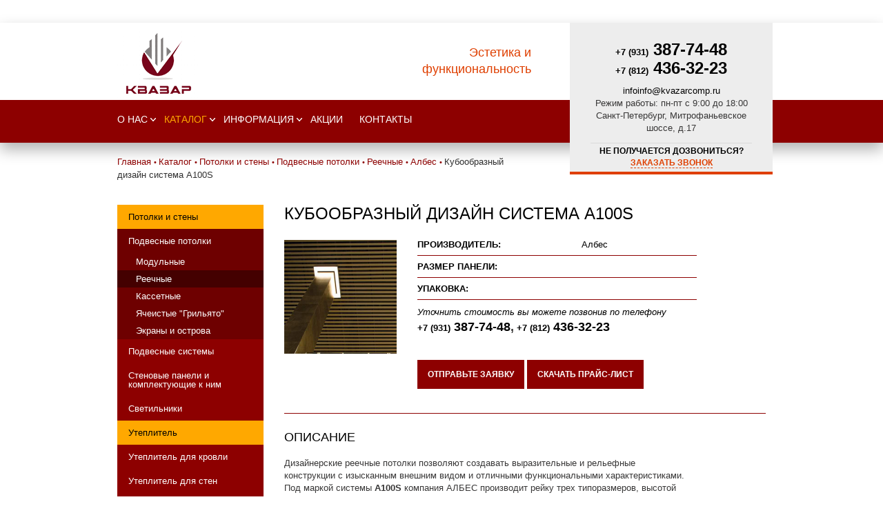

--- FILE ---
content_type: text/html; charset=utf-8
request_url: https://kvazarcomp.ru/katalog/potolki_i_steni/podvesnie_potolki/reechnie/albes_4/kuboobrazniy_dizayn_sistema_a100s/
body_size: 8243
content:


	<!DOCTYPE html PUBLIC "-//W3C//DTD XHTML 1.0 Strict//EN" "http://www.w3.org/TR/xhtml1/DTD/xhtml1-strict.dtd">
<html xmlns="http://www.w3.org/1999/xhtml" lang="ru" xml:lang="ru">
<head>
	<link rel="icon" href="/favicon.ico" type="image/x-icon">
	<link rel="shortcut icon" href="/favicon.ico" type="image/x-icon">
	<meta http-equiv="Content-type" content="text/html;charset=utf-8"/>
	<meta http-equiv="Content-language" content="ru-RU"/>
	
	<title>Система A100S - КВАЗАР</title>
	<meta name="keywords" content="реечный потолок кубообразного дизайна, реечный потолок кубообразный дизайн,реечный потолок кубообразный дизайн цена, реечный потолок албес кубообразный дизайн а100s, потолок, кубообразный дизайн система A100S, кубота,   "/>
	<meta name="description" content="Купить реечный потолок кубообразного дизайна.Большой Широкий выбор,низкие цены,доставка,монтаж"/>
			
	<meta name="viewport" content="width=device-width, initial-scale=1.0">
	
	<!--СТИЛИ-->
	<link rel="stylesheet" type="text/css" href="/css/reset.css"/>
	<link rel="stylesheet" type="text/css" href="/css/cart.css"/>
	<link rel="stylesheet" type="text/css" href="/css/selectbox.css"/>
	<link rel="stylesheet" type="text/css" href="/css/style.css"/>
	<link rel="stylesheet" type="text/css" href="/css/baguetteBox.css"/>
	<link rel="stylesheet" type="text/css" href="/css/carouseller.css"/>
	
	<!--JQUERY_&_EASING-->
	<script type="text/javascript" src="/js/jquery-1.9.0.min.js"></script>
	<script type="text/javascript" src="/js/jquery-ui.min.js"></script>
	<script type="text/javascript" src="/js/jquery.easing.1.3.js"></script>
	<script type="text/javascript" src="/js/bootstrap.min.js"></script>
	<script type="text/javascript" src="/js/jquery.selectbox.js"></script>
	<script type="text/javascript" src="/js/carouseller.min.js"></script>
	
	<!--JS_СКРИПТЫ-->
	<script type="text/javascript" src="/js/baguetteBox.js"></script>
	<script type="text/javascript" src="/js/up.button.js"></script>
	
	<script type="text/javascript" src="/js/ready.js"></script>
	<script type="text/javascript" src="/js/fc.js"></script>
	<script type="text/javascript">
		$(function() { $('select').selectbox();});
	</script>
	
</head>

<body >
<div id="back-top" style="display: block;"><a href="#top"><span></span></a></div>
<!-- Yandex.Metrika counter -->
<script type="text/javascript" >
   (function(m,e,t,r,i,k,a){m[i]=m[i]||function(){(m[i].a=m[i].a||[]).push(arguments)};
   m[i].l=1*new Date();k=e.createElement(t),a=e.getElementsByTagName(t)[0],k.async=1,k.src=r,a.parentNode.insertBefore(k,a)})
   (window, document, "script", "https://mc.yandex.ru/metrika/tag.js", "ym");

   ym(51754895, "init", {
        id:51754895,
        clickmap:true,
        trackLinks:true,
        accurateTrackBounce:true,
        webvisor:true
   });
</script>
<noscript><div><img src="https://mc.yandex.ru/watch/51754895" style="position:absolute; left:-9999px;" alt="" /></div></noscript>
<!-- /Yandex.Metrika counter -->
<!-- Yandex.Metrika counter -->
<script type="text/javascript">// <![CDATA[
    (function (d, w, c) {
        (w[c] = w[c] || []).push(function() {
            try {
                w.yaCounter36877960 = new Ya.Metrika({
                    id:36877960,
                    clickmap:true,
                    trackLinks:true,
                    accurateTrackBounce:true
                });
            } catch(e) { }
        });

        var n = d.getElementsByTagName("script")[0],
            s = d.createElement("script"),
            f = function () { n.parentNode.insertBefore(s, n); };
        s.type = "text/javascript";
        s.async = true;
        s.src = "https://mc.yandex.ru/metrika/watch.js";

        if (w.opera == "[object Opera]") {
            d.addEventListener("DOMContentLoaded", f, false);
        } else { f(); }
    })(document, window, "yandex_metrika_callbacks");
// ]]></script>
<noscript><div><img src="https://mc.yandex.ru/watch/36877960" style="position:absolute; left:-9999px;" alt="" /></div></noscript><!-- /Yandex.Metrika counter -->
<p>&nbsp;</p>
<!-- Begin Verbox {literal} -->
<script type="text/javascript">// <![CDATA[
	(function(d, w, m) {
		window.supportAPIMethod = m;
		var s = d.createElement('script');
		s.type ='text/javascript'; s.id = 'supportScript'; s.charset = 'utf-8';
		s.async = true;
		var id = '0d61d49c1265572a28f88c932c43ecc0';
		s.src = '//admin.verbox.ru/support/support.js?h='+id;
		var sc = d.getElementsByTagName('script')[0];
		w[m] = w[m] || function() { (w[m].q = w[m].q || []).push(arguments); };
		if (sc) sc.parentNode.insertBefore(s, sc); 
		else d.documentElement.firstChild.appendChild(s);
	})(document, window, 'Verbox');
// ]]></script>
<!-- {/literal} End Verbox -->
<div id="top">	
	<div id="header">
		<div class="head">
			<div class="wrapper">
				<a class="logo" href="/" title="На главную"><img alt="logo" src="/img/logo.png" /></a>
				<div id="slogan">Эстетика и функциональность</div>
				<div id="h-contacts">
					<div class="phones"><p><a href="tel:+79313877448"><span class="small">+7 (931)</span> 387-74-48</a></p>
<p><a href="tel:+78124363223"><span class="small">+7 (812)</span> 436-32-23</a></p></div>
					<div class="time"><p><a href="mailto:infoinfo@kvazarcomp.ru">infoinfo@kvazarcomp.ru</a><br /> Режим работы: пн-пт с 9:00 до 18:00<br /> Санкт-Петербург, Митрофаньевское шоссе, д.17</p></div>
					<hr>
					<div class="zvonok">
						Не получается дозвониться?<br>
						<a data-modal-form="callme">Заказать звонок</a>
					</div>
				</div>
								
			</div>
		</div>
		<div id="mainmenu">
			<div class="wrapper clear">
					


<ul>
	
	<li  class="first">

			<a >О  нас
		
		</a>  
		
					<span class="downarrow"></span>
			<ul class="sub">
							<li >
										<a href="/o_nas/prezentatsiya/">Презентация</a>
									</li>
							<li >
										<a href="/o_nas/news/">Новости</a>
									</li>
							<li >
										<a href="/o_nas/sertifikati_dilera/">Сертификаты дилера</a>
									</li>
							<li class="last">
										<a href="/o_nas/nashi_objekti/">Наши объекты</a>
									</li>
						</ul>
			</li>

	
	<li  >

			<a href='/katalog/' class="selected">Каталог
		
		</a>  
		
					<span class="downarrow"></span>
			<ul class="sub">
							<li >
										<a href="/katalog/potolki_i_steni/">Потолки и стены</a>
									</li>
							<li >
										<a href="/katalog/teploizolyatsiya/">Утеплитель</a>
									</li>
							<li >
										<a href="/katalog/drevesno_plitnie_materiali/">Древесно-плитные материалы</a>
									</li>
							<li >
										<a href="/katalog/stroitelnie_smesi_vetonit/">Строительные смеси Vetonit</a>
									</li>
							<li >
										<a href="/katalog/gipsovie_stroitelnie_pliti/">Гипсовые строительные плиты</a>
									</li>
							<li class="last">
										<a href="/katalog/revizionnie_lyuki/">Ревизионные люки Албес</a>
									</li>
						</ul>
			</li>

	
	<li  >

			<a >Информация
		
		</a>  
		
					<span class="downarrow"></span>
			<ul class="sub">
							<li >
										<a href="/poleznaya_informatsiya/sertifikati_tovara/">Сертификаты товара</a>
									</li>
							<li >
										<a href="/poleznaya_informatsiya/instruktsii_po_montazhu/">Инструкции по монтажу</a>
									</li>
							<li >
										<a href="/poleznaya_informatsiya/stati/">Статьи</a>
									</li>
							<li class="last">
										<a href="/poleznaya_informatsiya/upakovochnie_normi/">Упаковочные нормы</a>
									</li>
						</ul>
			</li>

	
	<li  >

			<a href='/aktsii/' >Акции
		
		</a>  
		
			</li>

	
	<li class="last" >

			<a href='/kontakti/' >Контакты
		
		</a>  
		
			</li>

	</ul>				
			</div>
		</div>		
	</div>
	<div id="body">

			<div class="wrapper">
			
			<div class="breadcrumbs mgb35">
		
		
	
						<span itemscope itemtype="http://data-vocabulary.org/Breadcrumb">
				<a href="/" itemprop="url"><span itemprop="title">Главная</span></a>
				<span class="arrow"> &bull; </span>
			</span>
							
		
		
	
						<span itemscope itemtype="http://data-vocabulary.org/Breadcrumb">
				<a href="/katalog/" itemprop="url"><span itemprop="title">Каталог</span></a>
				<span class="arrow"> &bull; </span>
			</span>
							
		
		
	
						<span itemscope itemtype="http://data-vocabulary.org/Breadcrumb">
				<a href="/katalog/potolki_i_steni/" itemprop="url"><span itemprop="title">Потолки и стены</span></a>
				<span class="arrow"> &bull; </span>
			</span>
							
		
		
	
						<span itemscope itemtype="http://data-vocabulary.org/Breadcrumb">
				<a href="/katalog/potolki_i_steni/podvesnie_potolki/" itemprop="url"><span itemprop="title">Подвесные потолки</span></a>
				<span class="arrow"> &bull; </span>
			</span>
							
		
		
	
						<span itemscope itemtype="http://data-vocabulary.org/Breadcrumb">
				<a href="/katalog/potolki_i_steni/podvesnie_potolki/reechnie/" itemprop="url"><span itemprop="title">Реечные</span></a>
				<span class="arrow"> &bull; </span>
			</span>
							
		
		
	
						<span itemscope itemtype="http://data-vocabulary.org/Breadcrumb">
				<a href="/katalog/potolki_i_steni/podvesnie_potolki/reechnie/albes_4/" itemprop="url"><span itemprop="title">Албес</span></a>
				<span class="arrow"> &bull; </span>
			</span>
							
		
		
	
						<span class="span">Кубообразный дизайн система A100S</span>
							
	</div>
				
			<div id="left">
				<!--- меню каталога --->
				<div class="catalog-menu mgb35">
					<!--�����_����_��������-->

<ul>
	<li class="li selected  first">
		<span class="selected" >Потолки и стены</span>
				<ul>
						<li>
				<a href='/katalog/potolki_i_steni/podvesnie_potolki/' class="selected">Подвесные потолки</a>
								<ul>
									<li>
						<a href='/katalog/potolki_i_steni/podvesnie_potolki/modulnie/' >Модульные</a>
					</li>
									<li>
						<a href='/katalog/potolki_i_steni/podvesnie_potolki/reechnie/' class="selected">Реечные</a>
					</li>
									<li>
						<a href='/katalog/potolki_i_steni/podvesnie_potolki/kassetnie/' >Кассетные</a>
					</li>
									<li>
						<a href='/katalog/potolki_i_steni/podvesnie_potolki/yacheistie_grilyato/' >Ячеистые "Грильято"</a>
					</li>
									<li>
						<a href='/katalog/potolki_i_steni/podvesnie_potolki/ekrani_i_ostrova/' >Экраны и острова</a>
					</li>
								</ul>
						   </li>
		   			<li>
				<a href='/katalog/potolki_i_steni/podvesnie_sistemi/'>Подвесные системы</a>
						   </li>
		   			<li>
				<a href='/katalog/potolki_i_steni/stenovie_paneli/'>Стеновые панели и комплектующие к ним</a>
						   </li>
		   			<li>
				<a href='/katalog/potolki_i_steni/svetilniki/'>Светильники</a>
						   </li>
		   		</ul>
			</li>
	<li class="li   ">
		<span  >Утеплитель</span>
				<ul>
						<li>
				<a href='/katalog/teploizolyatsiya/teploizolyatsiya_krovli/'>Утеплитель для кровли </a>
						   </li>
		   			<li>
				<a href='/katalog/teploizolyatsiya/teploizolyatsiya_sten/'>Утеплитель для стен</a>
						   </li>
		   			<li>
				<a href='/katalog/teploizolyatsiya/teploizolyatsiya_polov/'>Утеплитель для пола </a>
						   </li>
		   			<li>
				<a href='/katalog/teploizolyatsiya/tehnicheskaya_teploizolyatsiya/'>Техническая теплоизоляция</a>
						   </li>
		   			<li>
				<a href='/katalog/teploizolyatsiya/plenki_i_membrani/'>Пленки и мембраны</a>
						   </li>
		   		</ul>
			</li>
	<li class="li   ">
		<span  >Древесно-плитные материалы</span>
				<ul>
						<li>
				<a href='/katalog/drevesno_plitnie_materiali/pliti_osb_osp/'>Плиты OSB/ОСП</a>
						   </li>
		   		</ul>
			</li>
	<li class="li   ">
		<span  >Строительные смеси Vetonit</span>
				<ul>
						<li>
				<a href='/katalog/stroitelnie_smesi_vetonit/shtukaturki_shpaklevki_vetonit/'>Штукатурки,шпаклевки Vetonit</a>
						   </li>
		   			<li>
				<a href='/katalog/stroitelnie_smesi_vetonit/poli_vetonit/'>Полы Vetonit</a>
						   </li>
		   			<li>
				<a href='/katalog/stroitelnie_smesi_vetonit/fasadnie_materiali_i_sistemi_teploizolyatsii/'>Фасадные материалы и системы теплоизоляции </a>
						   </li>
		   		</ul>
			</li>
	<li class="li   ">
		<span  >Гипсовые строительные плиты</span>
				<ul>
						<li>
				<a href='/katalog/gipsovie_stroitelnie_pliti/gsp_gyproc/'>Vetonit (Gyproc)</a>
						   </li>
		   		</ul>
			</li>
	<li class="li  last ">
		<span  >Ревизионные люки Албес</span>
				<ul>
						<li>
				<a href='/katalog/revizionnie_lyuki/santehnicheskie_lyuki/'>Сантехнические люки</a>
						   </li>
		   			<li>
				<a href='/katalog/revizionnie_lyuki/lyuki_pod_pokrasku_ili_okleyku_oboyami/'>Люки под покраску или оклейку обоями</a>
						   </li>
		   		</ul>
			</li>
</ul>


				</div>
			</div>
			
			<div id="inner" class="right">
									<!-- ШАБЛОН КАТАЛОГА -->
<style>
	.loading { opacity: .7 }
	.compare_block .compare_button_on { display: none }
	.compare_block .compare_button_off { display: block }
	.compare_block.compare_on .compare_button_on { display: block }
	.compare_block.compare_on .compare_button_off { display: none }
	.compare_button_loading { display: none }
	
	.compare_block.loading .compare_button_off { display: none }
	.compare_block.loading .compare_button_on { display: none }
	.compare_block.loading .compare_button_loading { display: block }
	
</style>
<script type="text/javascript">
	function addToCart(item_id,quantity) {
		var data = { comp: 'cart', act: 'addToCart', item_id: item_id, quantity: quantity, vars: {} };
		$('[data-item-mod]').each(function() {
			if ($(this).attr('type') == 'radio')
				if (!$(this).prop('checked')) return;
			data.vars[$(this).data('item-mod')] = $(this).val();
		});
		$('#cart').load('/',data);
	}
	var compare = {
		add: function(item_id) {
			$('.compare_block_'+item_id).addClass('loading');
			$('#compare').load('/', {
				comp: 'compare',
				act: 'add_to_compare',
				id: item_id
			}, function() {
				$('.compare_block_'+item_id).removeClass('loading');
				$('.compare_block_'+item_id).addClass('compare_on');
			});
		},
		remove: function(item_id) {
			$('.compare_block_'+item_id).addClass('loading');
			$('#compare').load('/', {
				comp: 'compare',
				act: 'remove_from_compare',
				id: item_id
			}, function() {
				$('.compare_block_'+item_id).removeClass('loading');
				$('.compare_block_'+item_id).removeClass('compare_on');
			});
		}
	}		
</script>

<div id="compare">

</div>


<div id="center">
	







			




			
	<span itemscope itemtype="http://schema.org/Product">
<h1  itemprop="name">Кубообразный дизайн система A100S</h1>
<!------------------------------------------------>
<div class="tovar-images floatleft mgb35 baguetteBox">
	<script type="text/javascript">
		function getFloat(val) {
			var v = val.toString().replace(",",".");
			return parseFloat(v) || 0;
		}
		function updateCalc(obj) {
			upakPrice = ;
			price = ;
			pl = ;

			width = getFloat($('#calc_width').val());
			length = getFloat($('#calc_length').val());
			square = getFloat($('#calc_square').val());
			quantity = parseInt($('#calc_quantity').val()) || 0;
			zapas = $('#calc_zapas').prop('checked');

			switch (obj.id) {
				case 'calc_quantity':
					$('#calc_width').val('');
					$('#calc_length').val('');
					square = quantity*pl;
					$('#calc_square').val(square.toFixed(3));
					width = length = square = 0;
					break;
				case 'calc_square':
					$('#calc_width').val('');
					$('#calc_length').val('');
					quantity = Math.ceil(square/pl);
					$('#calc_quantity').val(quantity);
					break;
				default:
					if (width && length) {
						square = width*length;
						if (zapas) square *= 1.05;
						$('#calc_square').val(square.toFixed(3));
						quantity = Math.ceil(square/pl);
						$('#calc_quantity').val(quantity);
					} else {
						$('#calc_square').val('');
					}
					break;
			}
			$('#total_price').html(quantity*upakPrice+' <span class="rouble" title="руб.">р<span>уб.</span></span>');
		}
		$(function() {
			$('.item_rating_star').rating({ readOnly: true });
			$('.calc input[type=text]').keyup(function() {
				updateCalc(this);
			});
			$('#calc_zapas').click(function() {
				updateCalc(this);
			});
		});

		$(document).ready(function() {
			$('.tovar-images').carousel({
				interval: 50000
			})
			$(".carousel-indicators li:first").addClass("active");
			$(".item:first").addClass("active");
			$(".carousel-indicators li").each(function(index, liEl){
				$(this).attr('data-slide-to', ($(this).index()));
			});


		 });
	 </script>

	<div id="carousel-tovar baguetteBox">
		<!-- Wrapper for slides -->

							<div class="item">
					<a class="baguetteBoxItem" href="/cache/images/f1555a5ce4bcea1a049946139cd4fc25.png" >
						<img  itemprop="image" id="item_large_pict_img" src="/cache/images/26642976bb2e1a265bc55c8d55990e8e.png" alt="Кубообразный дизайн система A100S" class="i_med" />
					</a>
				</div>
			

	</div>

<script>
	$(function(){
	//Gallery
		baguetteBox.run('.baguetteBox');
	});
</script>

</div>
	<div class="tovar-short-desc floatleft mgb35">
		<table border="0" class="tovar-params">
			<tr>
				<td>Производитель:</td><td>Албес</td>
			</tr>
			<tr>
				<td>Размер панели:</td><td></td>
			</tr>
			<tr>
				<td>Упаковка:</td><td></td>
			</tr>

			<tr itemprop="offers" itemscope itemtype="http://schema.org/Offer">
							<meta itemprop="price" content="Цену уточняйте у менеджера">
							<meta itemprop="priceCurrency" content="RUB">
			</tr>

		</table>
		<div class="phones">
			<i class="em">Уточнить стоимость вы можете позвонив по телефону</i>
			<p><a href="tel:+79313877448"><span class="small">+7 (931)</span> 387-74-48</a></p>
<p><a href="tel:+78124363223"><span class="small">+7 (812)</span> 436-32-23</a></p>
		</div>

		<a data-modal-form="zayavka"
			data-ext-item_id="68048498"
			data-ext-title="Кубообразный дизайн система A100S"
			data-ext-url="/katalog/potolki_i_steni/podvesnie_potolki/reechnie/albes_4/kuboobrazniy_dizayn_sistema_a100s/"
		class="qwItem btn">Отправьте заявку</a>
		

<a href="/resources/catalog/files/c3e74e7a.docx" class="qwItem btn">Скачать прайс-лист</a>

		

	</div>
<div class="clear"></div>
<div class="tovar-description" itemprop="description">
	<h2>Описание</h2>
	<p>Дизайнерские реечные потолки позволяют создавать выразительные и рельефные <br />конструкции с изысканным внешним видом и отличными функциональными характеристиками. <br />Под маркой системы <strong>A100S</strong> компания АЛБЕС производит рейку трех типоразмеров, высотой <br />35*, 80 и 100 мм, с шагом 100 мм при стандартной длине 3000/4000 мм.<br />Система допускает нанесение разнообразной графики с использованием промышленной <br />плоттерной печати, порошковой покраски в любой цвет по каталогу RAL Classic или нанеститекстуру под дерево методом сублимации, что существенно расширяет спектр возможностей по созданию эксклюзивных интерьеров. Стандартная ширина рейки 80 мм.</p>
<p><a title="Кубообразный потолок A100S" href="/resources/catalog/Кубообразный/albes_a100s_.png" target="_blank"><img style="display: block; margin-left: auto; margin-right: auto;" src="/resources/catalog/Кубообразный/albes_a100s_.png" alt="Кубообразный потолок A100S" width="698" height="232" /></a></p>
<p><a title="Технические характеристики кубообразного потолка a100s" href="/resources/catalog/Кубообразный/albes_a100s_TTX.png" target="_blank"><img style="display: block; margin-left: auto; margin-right: auto;" src="/resources/catalog/Кубообразный/albes_a100s_TTX.png" alt="Технические характеристики кубообразного потолка a100s" width="698" height="297" /></a></p>
<p style="text-align: center;"><a title="Технические характеристики кубообразного потолка a100s" href="/resources/catalog/Кубообразный/albes_a100s_TTX3.png" target="_blank"><img src="/resources/catalog/Кубообразный/albes_a100s_TTX3.png" alt="Технические характеристики кубообразного потолка a100s" width="698" height="291" /></a></p>
<p>&nbsp;</p>
<p>&nbsp;</p>
</div>

	
<div id="first" class="carouseller mgb40"> 
	<h2 class="inline-block">Хиты продаж</h2>
	<span class="btn_block inline-block">
		<a href="javascript:void(0)" class="carousel-button-left"></a><a href="javascript:void(0)" class="carousel-button-right"></a>
	</span>
	
	<div class="carousel-wrapper"> 
		<div class="carousel-items catalog-items"> 
						<div class="span4 tovar carousel-block">
				<a href="/katalog/potolki_i_steni/podvesnie_potolki/modulnie/rockfon/artic/" >
					<div>
												<img class="cat-icon" src="/cache/images/d0e04c11aaeea6bd91d8d1ffc089a9ea.jpg"  alt="Рокфон Артик" width=210 height=135 itemprop="image"/>
													
					</div>
					<span class="name" itemprop="name">Рокфон Артик</span>
				</a>
				<span itemprop="description">
					<span class="size">600x600x15,1200x600x15</span>					<span class="upak">Упаковка в карточке товара</span>				</span>
				<span itemprop="offers" itemscope itemtype="http://schema.org/Offer">
											<span class="price" itemprop="price">Цену уточняйте у менеджера</span>
						
						<meta itemprop="priceCurrency" content="RUB">
				</span>	
			</div>
						<div class="span4 tovar carousel-block">
				<a href="/katalog/potolki_i_steni/podvesnie_potolki/modulnie/rockfon/lilia/" >
					<div>
												<img class="cat-icon" src="/cache/images/1f488a4f78e509e3941938587df2ae46.jpg"  alt="Рокфон Лилия" width=210 height=135 itemprop="image"/>
													
					</div>
					<span class="name" itemprop="name">Рокфон Лилия</span>
				</a>
				<span itemprop="description">
					<span class="size">600x600x12(15),1200х600х15</span>					<span class="upak">Упаковка в карточке товара</span>				</span>
				<span itemprop="offers" itemscope itemtype="http://schema.org/Offer">
											<span class="price" itemprop="price">Цена 470 р.</span>
						
						<meta itemprop="priceCurrency" content="RUB">
				</span>	
			</div>
						<div class="span4 tovar carousel-block">
				<a href="/katalog/potolki_i_steni/podvesnie_sistemi/albes/podvesnaya_sistema_albes_t_24_norma/" >
					<div>
												<img class="cat-icon" src="/cache/images/c6414cca524f2f69e5604576b198d0af.jpg"  alt="Подвесная система Т-24 "Norma"" width=210 height=135 itemprop="image"/>
													
					</div>
					<span class="name" itemprop="name">Подвесная система Т-24 "Norma"</span>
				</a>
				<span itemprop="description">
					<span class="size">3700/1200/600</span>					<span class="upak">20/60/90</span>				</span>
				<span itemprop="offers" itemscope itemtype="http://schema.org/Offer">
											<span class="price" itemprop="price">Цена договорная р.</span>
						
						<meta itemprop="priceCurrency" content="RUB">
				</span>	
			</div>
						<div class="span4 tovar carousel-block">
				<a href="/katalog/potolki_i_steni/podvesnie_potolki/modulnie/rockfon/medicare_standard/" >
					<div>
												<img class="cat-icon" src="/cache/images/e31328ada7ab2d47685676c4d9f2b585.png"  alt="Рокфон Медик Стандарт" width=210 height=135 itemprop="image"/>
													
					</div>
					<span class="name" itemprop="name">Рокфон Медик Стандарт</span>
				</a>
				<span itemprop="description">
					<span class="size">600x600x15(12),1200х600х15(12)</span>					<span class="upak">Упаковка в карточке товара</span>				</span>
				<span itemprop="offers" itemscope itemtype="http://schema.org/Offer">
											<span class="price" itemprop="price">Цена объектная, пишите, звоните р.</span>
						
						<meta itemprop="priceCurrency" content="RUB">
				</span>	
			</div>
						<div class="span4 tovar carousel-block">
				<a href="/katalog/teploizolyatsiya/plenki_i_membrani/izospan/paroizolyatsiya_izospan_v_1_6_h_43_75_m_1_rul_70_m2/" >
					<div>
												<img class="cat-icon" src="/cache/images/790cf5546cd101b4d7df28bdf1f66c4e.png"  alt="Изоспан В, пароизоляция 1,6 х 43,75 м, 1 рул. - 70 м2" width=210 height=135 itemprop="image"/>
													
					</div>
					<span class="name" itemprop="name">Изоспан В, пароизоляция 1,6 х 43,75 м, 1 рул. - 70 м2</span>
				</a>
				<span itemprop="description">
					<span class="size">1,6м*43,75м</span>					<span class="upak">70м.кв.</span>				</span>
				<span itemprop="offers" itemscope itemtype="http://schema.org/Offer">
											<span class="price" itemprop="price">Цену уточняйте у менеджера</span>
						
						<meta itemprop="priceCurrency" content="RUB">
				</span>	
			</div>
						<div class="span4 tovar carousel-block">
				<a href="/katalog/teploizolyatsiya/plenki_i_membrani/chesko/chesco_vetrozashchita_tip_a_1_6h37_5_m_1_rul_60_m2/" >
					<div>
												<img class="cat-icon" src="/cache/images/a73451b8b6162942044954f2d07798dd.png"  alt="CHESCO Ветрозащита тип А" width=210 height=135 itemprop="image"/>
													
					</div>
					<span class="name" itemprop="name">CHESCO Ветрозащита тип А</span>
				</a>
				<span itemprop="description">
					<span class="size">1,6*37,5м</span>					<span class="upak">60м2</span>				</span>
				<span itemprop="offers" itemscope itemtype="http://schema.org/Offer">
											<span class="price" itemprop="price">Цену уточняйте у менеджера</span>
						
						<meta itemprop="priceCurrency" content="RUB">
				</span>	
			</div>
						<div class="span4 tovar carousel-block">
				<a href="/katalog/teploizolyatsiya/plenki_i_membrani/chesko/paroizolyatsiya_chesco_light_v/" >
					<div>
												<img class="cat-icon" src="/cache/images/87047216c91a29bb0776b5669efc8327.png"  alt="Пароизоляция CHESCO Light В " width=210 height=135 itemprop="image"/>
													
					</div>
					<span class="name" itemprop="name">Пароизоляция CHESCO Light В </span>
				</a>
				<span itemprop="description">
					<span class="size">1.6*18.75м</span>					<span class="upak">30м2</span>				</span>
				<span itemprop="offers" itemscope itemtype="http://schema.org/Offer">
											<span class="price" itemprop="price">Цену уточняйте у менеджера</span>
						
						<meta itemprop="priceCurrency" content="RUB">
				</span>	
			</div>
					</div>
	</div>
	
</div>
<script type="text/javascript">
	$(function() {
		$('#first').carouseller({
			scrollSpeed: 150,
			autoScrollDelay: 0
		});
	});
</script>

</span>


</div>
							</div>
			<div class="clear"></div>
		</div>
			
		
	</div>
</div><!--/#top-->
	<div id="footer" itemscope itemtype="http://schema.org/LocalBusiness">
		<div id="topfooter">
			<div class="wrapper">			
				<div class="span3" itemprop="address" itemscope itemtype="http://schema.org/PostalAddress">
					<span class="f-title">Адрес:</span>
					<span itemprop="postalCode">198095</span>,
					<span itemprop="addressLocality">Санкт-Петербург</span>,
					<span itemprop="streetAddress"><br>Митрофаньевское шоссе, д.17, корп.2Б<br><a href="mailto:infoinfo@kvazarcomp.ru" >infoinfo@kvazarcomp.ru</a></span>
				</div>
				<div class="span3">
					<span class="f-title">Телефон:</span>				
					<span itemprop="telephone"><a href="tel:+79313877448" ><span class="small">+7 (931)</span> 387-74-48</a><br><a href="tel:+78124363223" ><span class="small">+7 (812)</span> 436-32-23</a><br> 
<a href="tel:+78124363082" ><span class="small">+7 (812)</span> 436-30-82</a><br><a href="tel:+78124572106" ><span class="small">+7 (812)</span> 457-21-06</a> </span>
				</div>
				<div class="span3" style="width: 133px !important;">
					<span class="f-title">Режим работы:</span>				
					<time itemprop="openingHours" datetime="Mo-Fr 09:00−18:00">
пн-пт: с 9:00 до 18:00<br>
сб-вс: выходной
</time>
				</div>
				<!--<div class="span3">
					<div class="create">
						<span>Разработка и продвижение</span>
						<a rel="nofollow" target="_blank" href="http://nmark.ru/uslugi/seo/">
							<span class="nmarklogo"></span>
						</a>
					</div>				
				</div>-->
			</div>		
		</div>
		<div id="copy">
			<div class="wrapper">
				<span class="copyright">Copyright © 2015 - 2026  <span style="white-space: nowrap;" itemprop="name">Квазар</span></span>
			</div>
		</div>

	</div>

	<div id="modal" class="modal hide fade" role="dialog" aria-hidden="true"></div>
	<div id="subscribe_modal" class="_cform modal hide fade" role="dialog" aria-hidden="true">
	<script>
	function subscribe() {
		var email = $('#subscribe_email').val();
		if (!email.match(/^([a-z0-9\+_\-]+)(\.[a-z0-9\+_\-]+)*@([a-z0-9\-]+\.)+[a-z]{2,6}$/i))
			alert('Неправильный адрес электронной почты');
		else {
			$('#subscribe_modal').load('/', {
				comp: 'subscribe',
				act: 'subscribe',
				email: email
			});
		}
	}
</script>


<input class="close btn" type="button" aria-hidden="true" data-dismiss="modal" />
<h3>Подписаться на рассылку</h3>


<form method="post" action="" id="subscribe_form">
	<input type="hidden" name="act" value="subscribe" />
	<label for="subscribe_email">Ваш адрес электронной почты:</label>
	<input id="subscribe_email" type="text" name="email" value="" />
	<a class="cf_button" href="javascript:void(0)" onclick="subscribe()">Подписаться</a>
</form>

	</div>
	



</body>
</html>



--- FILE ---
content_type: text/css
request_url: https://kvazarcomp.ru/css/reset.css
body_size: 812
content:
/*_________Reset_styles_________*/
html, body, div, span, applet, object, iframe,
h1, h2, h3, h4, h5, h6, p, blockquote, pre,
a, abbr, acronym, address, big, cite, code,
del, dfn, em, img, ins, kbd, q, s, samp,
small, strike, strong, tt, var,
b, u, i, center,
dl, dt, dd, ol, ul, li,
fieldset, form, label, legend,
caption, tbody, tfoot, thead,
article, aside, canvas, details, embed, 
figure, figcaption, footer, header, hgroup, 
menu, nav, output, ruby, section, summary,
time, mark, audio, video {margin:0;padding:0;border:0;font-size:100%;font:inherit;vertical-align:baseline;}
html,body {height:100%;width:100%;}
input,button,textarea,select,optgroup,option{font-family:inherit;font-size:inherit;font-style:inherit;font-weight:inherit;background:none;background-color:none !important;}
*:focus {outline: none;} /*убираем желтую обводку при клике на инпут в гуглхроме*/
a,a img{border:0;outline:0;}
ul li{list-style:none;}

/*_________HTML5_display-role_reset_for_older_browsers_________*/
article, aside, details, figcaption, figure, 
footer, header, hgroup, menu, nav, section {display:block;}
body {line-height:1;}
ul {list-style:none;}
blockquote, q {quotes:none;}
blockquote:before, blockquote:after,q:before, q:after {content:'';content:none;}
table {border-collapse:collapse;border-spacing:0;}


.rouble:before {
    content: "–";
    display: block;
    position: absolute;
    top: 0.07em;
	font-weight: normal !important;
}
.rouble {
	font-family: sans-serif !important;
    display: inline-block;
    position: relative;
    text-transform: uppercase;
	
}
.rouble span {
    overflow: hidden;
    position: absolute;
    width: 0;
}

--- FILE ---
content_type: text/css
request_url: https://kvazarcomp.ru/css/cart.css
body_size: 1628
content:
.order_header {
	color: #400000;
	background: #c0f0f0;
	padding: 3px 5px;
	font-size: 18px;
	font-weight: bold;
	margin-top: 20px;
}
.userdata { width: 100%;margin-bottom: 15px;}
.userdata td { padding: 3px 5px }
.userdata input[type="text"], .userdata textarea {
	margin-left: 0;
	width: 453px;
	border: 1px solid silver;
	padding: 0 0;
	height: 23px;
	margin-bottom: 11px;
}
.userdata textarea {
	height: 83px;
}

.payment_label, .delgroup_label, .delitem_label { padding: 10px }
.payment_selected, .delgroup_selected, .delitem_selected { background: #f0f0f0 }

.ct { width: 100%; border-spacing: 0; border-collapse: collapse; margin-bottom: 20px }

.ct tbody tr { border-bottom: 1px dotted #d7dafa;}
.ct td { vertical-align: middle; padding:10px;/* 3px 5px; */
border:1px solid #d7dafa;
}
.ct thead td { 
	padding: 11px;
	vertical-align: middle; 
	height: 15px; 
	font-size: 14px; 
	color:#202020;
	text-align: center; 
	font-weight: bold; 
}
.ct .subtotal_title { font-weight: normal; text-align: right; font-size: 14px; }
.ct .subtotal { font-size: 16px; font-weight: bold; }
.cartinp { margin-right: 0; }
.ct td span.cart9{font-size:14px;}	
.cart7 span { display: inline; }
.dis { opacity: 0.5; }
input.numeric { 
width: 40px;
height: 31px;
background: #eff1fb;
border: solid 1px #d7dafa;
text-align: center;
}

.quantity_table { border-collapse: separate;margin: 0 auto;}
.quantity_table td { border: 0; padding: 0; margin: 0; text-align: center; vertical-align: middle }
.quantity_button { text-align: center; cursor: pointer; width: 20px;/*  background: #c0c0c0  */}
.quantity_decrease { border-radius: 15px 0 0 15px }
.quantity_increase { border-radius: 0 15px 15px 0 }

.quantity_button.quantity_decrease span.quant{
	display: inline-block;
	color: #fff;
	font-weight: bold;
	background: #4275d7;
	border-radius: 50%;
	width: 18px;
	padding: 0px 0px 3px;
	margin: 0 9px;
}
.quantity_button.quantity_increase span.quant{
	display: inline-block;
	color: #fff;
	font-weight: bold;
	background: #4275d7;
	border-radius: 50%;
	width: 18px;
	padding: 2px 0 1px;
	margin: 0 9px;
}
.quantity_button span.quant:hover{background: #1a3468;}
	
div.subtotal_title{	
	font-size:16px;
	color:#202020;
	padding: 10px 0;
}
h2#cart_data{
	font-family: 'OpenSans', sans-serif;
	font-weight:bold;
	font-size:26px;
	color:#1c1c1c;
	margin: 23px 0 14px;
	letter-spacing: 1px;
}
table.userdata td{font-family: Arial, Helvetica; color: #1b1b1b; font-size: 12px;font-weight:normal;}
h2#order_delivery{font-family: 'OpenSans', sans-serif;font-weight:bold;font-size:19px;}
span.delgroup_title{font-family: Arial, Helvetica; color: #1b1b1b; font-size: 14px;font-weight:bold;}
.delgroup_description, .payment_description{
	font-family: Arial, Helvetica;
	color: #1b1b1b;
	font-size: 13px;
	line-height: 150%;
	margin-top: 3px;
}
.delgroup_selected{margin-bottom:1em;}
/*.payment_label.payment_selected{margin-bottom:1em;}*/
#user_address input[type="text"]{
	border: 1px solid silver;
	margin-bottom: 11px;
	height: 23px;
}
#user_address textarea{
	border: 1px solid silver;
	margin-bottom: 11px;
	height: 75px;
	width:325px;
}

a.finishorder{
	margin:15px 0;
	display: inline-block;
	font-size: 13px;
	color: #000;
	text-transform: uppercase;
	text-decoration: none;
	font-weight: bold;
	font-family: 'PT Sans', sans-serif;
	padding: 11px 27px;
	border-radius: 5px;
	background: rgb(255,255,255);
	background: -moz-linear-gradient(top, rgba(255,255,255,1) 0%, rgba(218,218,218,1) 100%);
	background: -webkit-gradient(linear, left top, left bottom, color-stop(0%,rgba(255,255,255,1)), color-stop(100%,rgba(218,218,218,1)));
	background: -webkit-linear-gradient(top, rgba(255,255,255,1) 0%,rgba(218,218,218,1) 100%);
	background: -o-linear-gradient(top, rgba(255,255,255,1) 0%,rgba(218,218,218,1) 100%);
	background: -ms-linear-gradient(top, rgba(255,255,255,1) 0%,rgba(218,218,218,1) 100%);
	background: linear-gradient(to bottom, rgba(255,255,255,1) 0%,rgba(218,218,218,1) 100%);
	filter: progid:DXImageTransform.Microsoft.gradient( startColorstr='#ffffff', endColorstr='#dadada',GradientType=0 );
	box-shadow: 0px 2px 1px 1px rgba(0,0,0,0.35);
}

table.cart-result{
	margin-top: 10px;
	margin-bottom: 10px;
	border-top: 1px solid #202020;
	padding: 6px 0;
	display: block;
}
.del_options .selectbox .dropdown{
	width: 450px;
	max-height: 250px !important;
}
span.agreement{
	font-family: Arial, Helvetica; 
	color: #0072bc; 
	font-size: 12px;
}
table.cart-result td{
	font-family: Arial, Helvetica; 
	color: #1c1c1c; 
	font-size: 16px;
	padding-bottom: 16px;
}
table.cart-result tr:last-child td{padding-bottom: 0px;}
table.cart-result td span.b{font-size: 16px;font-weight:bold;}

#cart_wrap .itog{
	margin-top: 10px;
	margin-bottom: 10px;
	border-top: 1px solid #202020;
}

#cart_wrap .itog .ito{
	font-family: Arial, Helvetica; 
	color: #1c1c1c; 
	font-size: 20px;
	font-weight:bold;
	display:inline-block;
	width: 255px;
	margin: 25px 0 13px;
}
#cart_wrap .itog  span.fullsum{font-size: 24px;font-weight:bold;}

.delivery_label_group > label > span{
	background: none repeat scroll 0 0 #fff;
    border: 1px solid #acacac !important;
    color: #333333;
    cursor: pointer;
    display: inline-block;
    margin: 0 10px -1px 0;
    padding: 4px 29px;
    position: relative;
}
.delivery_label_group > label:hover > span, .delivery_label_group > label > input[checked="checked"] + span  {color: #a80707;}
.delivery_label_group > label > input[checked="checked"] + span {border-bottom: 1px solid #fff !important;}
.delivery_label_group > label > input[type=radio] {display: none;}

.delivery_desc { border: 1px solid #acacac !important; padding: 20px 10px 10px; margin-bottom: 20px;}



--- FILE ---
content_type: text/css
request_url: https://kvazarcomp.ru/css/selectbox.css
body_size: 574
content:
.selectbox {
	vertical-align: middle;
	cursor: pointer;
}
.selectbox .select {
	width: 135px;
	height: 23px;
	padding:0 30px 0 8px;
	color: #333;
	background: #fff;
}
.selectbox .select:hover {
	background-color:#f5f5f5; /* #E6E6E6; */
	/* background-position: 0 -10px; */
}
.selectbox .select:active {
	background: #f5f5f5;
	box-shadow: inset 0 1px 3px rgba(0,0,0,0.15);
}
.selectbox.focused .select {
	border: 1px solid #5794BF;
}
.selectbox .select .text {
display: block;
width: 100%;
white-space: nowrap;
text-overflow: ellipsis;
overflow: hidden;
height: 22px;
line-height: 22px;
font-size: 12px;
/* color: #ffa800; */
}
.selectbox .trigger {
	position: absolute;
	top: 0;
	right: 0;
	width: 25px;
	height: 100%;
}
.selectbox .trigger .arrow {
  position: absolute;
  top: 9px;
  right: 7px;
  background: url('/img/selectarrow.png') center center no-repeat;
  width: 8px;
  height: 5px;
  overflow: hidden;
}
.selectbox:hover .arrow {
	background: url('/img/selectarroworange.png') center center no-repeat;
}
.selectbox .select{border:1px solid transparent;}
.selectbox .select:hover{border:1px solid #ff9000;}
.selectbox .dropdown {
	top: 25px;
	width: 190px;
	margin: 0;
	padding: 0px 0;
	background: #FFF;
	border: 1px solid #ffa800;
	font: 12px/16px Arial, Tahoma, sans-serif;
	left:-1px;
}
.selectbox ul{margin:0;}
.selectbox li {
	padding: 5px 10px 6px;
	list-style: none;
}
.selectbox li.selected {
	background:none;
	color:#ffa800;
}
.selectbox li:hover {
	background: #08C;
	color: #FFF;
}
.selectbox li.disabled {
	color: #AAA;
}
.selectbox li.disabled:hover {
	background: none;
}

--- FILE ---
content_type: text/css
request_url: https://kvazarcomp.ru/css/style.css
body_size: 9330
content:
@import url(http://fonts.googleapis.com/css?family=Russo+One&subset=cyrillic,latin-ext);
@import url(http://fonts.googleapis.com/css?family=PT+Sans:400,700,400italic,700italic&subset=latin,cyrillic-ext);

img { max-width: 100%;}
/*	
	font-family: 'Russo One', sans-serif;	
	font-family: 'PT Sans', sans-serif;
*/
.wrapper { width: 100%; padding: 0 10px; max-width: 960px; min-width: 320px; margin: 0 auto; position: relative; box-sizing: border-box;}
.clear:before, .clear:after {  content: " ";  display: table;}
.clear:after { clear: both;}


/*--------Adaptive-------*/
.row-fluid:before, .row-fluid:after {  content: " ";  display: table;}
.row-fluid:after { clear: both;}
.row-fluid [class*="span"] {
	margin-right: 2.564102564102564%;
	*margin-right: 2.5109110747408616%;
	float: left;
	-webkit-box-sizing: border-box;
	-moz-box-sizing: border-box;
	box-sizing: border-box;
}
/* .row-fluid [class*="span"]:first-child, .row-fluid.for-car [class*="span"]:first-child  {
    margin-left: 0;
} */
.row-fluid [class*="span"]:nth-child(3n){
    margin-right: 0;
}

.span20 { width: 17.93789743589745%; *width: 17.48908892525914%; display: inline-block; vertical-align: top;}
.span12  {width: 100%; *width: 99.94680851063829%;display: inline-block; vertical-align: top; margin-left: 0;}
.span11  {width: 91.48936170212765%;*width: 91.43617021276594%;display: inline-block;vertical-align: top;}
.span10  {width: 82.97872340425532%;*width: 82.92553191489361%;display: inline-block;vertical-align: top;}
.span9 {width: 74.46808510638297%;*width: 74.41489361702126%;display: inline-block;vertical-align: top;}
.span8  {width: 65.95744680851064%;*width: 65.90425531914893%;display: inline-block;vertical-align: top;}
.span7  {width: 57.44680851063829%;*width: 57.39361702127659%;display: inline-block;vertical-align: top;}
.span6  {width: 48.93617021276595%;*width: 48.88297872340425%;display: inline-block;vertical-align: top;}
.span5  {width: 40.42553191489362%;*width: 40.37234042553192%;display: inline-block;vertical-align: top;}
.span4  {width: 31.914893617021278%;*width: 31.861702127659576%;display: inline-block;vertical-align: top;}
.span3  {width: 40.404255%;display: inline-block;vertical-align: top;margin-top: -9px;margin-left: 13px;}
.span2  {width: 14.893617021276595%;*width: 14.840425531914894%;display: inline-block;vertical-align: top;}
.span1  {width: 6.382978723404255%;*width: 6.329787234042553%;display: inline-block;vertical-align: top;}

.row-fluid .span20 { width: 17.93789743589745%; *width: 17.48908892525914%;}
.row-fluid .span12 { width: 10%; *width: 9.994680851063829%;}
.row-fluid .span11 { width: 91.45299145299145%; *width: 91.39979996362975%;}
.row-fluid .span10 { width: 82.90598290598291%; *width: 82.8527914166212%;}
.row-fluid .span9 { width: 74.35897435897436%; *width: 74.30578286961266%;}
.row-fluid .span8 { width: 65.81196581196582%; *width: 65.75877432260411%;}
.row-fluid .span7 { width: 57.26495726495726%; *width: 57.21176577559556%;}
.row-fluid .span6 { width: 48.717948717948715%; *width: 48.664757228587014%;}
.row-fluid .span5 { width: 40.17094017094017%; *width: 40.11774868157847%;}
.row-fluid .span4 { width: 31.623931623931625%; *width: 31.570740134569924%;}
.row-fluid .span3 { width: 23.076923076923077%; *width: 23.023731587561375%;}
.row-fluid .span2 { width: 14.52991452991453%; *width: 14.476723040552828%;}
.row-fluid .span1 { width: 5.982905982905983%; *width: 5.929714493544281%;}

.clear {clear: both; }
.floatleft {float: left;}
.floatright {float: right;}
.relative {position: relative;}
.absolute {position: absolute;}
.block {display: block !important;}
.none {display: none !important;}
.inline {display: inline !important;}
.inline-block {display: inline-block !important;}
.overflow {overflow: hidden;}
.m-auto {margin-left: auto; margin-right: auto;}
.content > div {vertical-align: top;}

.font14 {font-size: 14px !important; line-height: 14px !important;}
.font16 {font-size: 16px !important; line-height: 16px !important;}
.font18 {font-size: 18px !important; line-height: 18px !important;}
.font20 {font-size: 20px !important; line-height: 20px !important;}
.font24 {font-size: 24px !important; line-height: 24px !important;}
.font26 {font-size: 26px !important; line-height: 26px !important;}
.font28 {font-size: 28px !important; line-height: 28px !important;}
.font30 {font-size: 30px !important; line-height: 30px !important;}
.font36 {font-size: 36px !important; line-height: 36px !important;}
.font40 {font-size: 40px !important; line-height: 40px !important;}

a {color: black; text-decoration: none;}
a:hover {text-decoration: none;}
p {margin-bottom: 10px; line-height: 120%;}
b, strong {font-weight: bold;}
em, .em  {font-style: italic;}

.space {color: #fff;}
.radius {border-radius: 3px; -moz-border-radius: 3px; -webkit-border-radius: 3px;}
.btn {color: #fff; padding:15px; display: block; cursor: pointer;}

.darkblue { background: url("/img/blue-dark-pattern.jpg") repeat scroll 0 0 rgba(0, 0, 0, 0);}
.blue, .blue:active {background-color: #008FD5;}	.blue:hover{background-color: #0072aa;}
.green, .green:active {background-color: #85b000;}	.green:hover {background-color: #709400;}
.white {background-color: #fff;}

.colorwhite {color: #fff !important;}
.colorblue {color: #3c5892 !important;}	
.colorlightblue {color: #5fc2ff !important;}	
.colorgreen {color: #85b000 !important;}
.colorlightgreen {color: #b3e028 !important;}
.colorgrey {color: #777 !important;}
.colorred {color: #D91A5A !important;}

.b {font-weight: bold;}
.i {font-style: italic;}
.nob {font-weight: normal;}
.up {text-transform: uppercase;}
.noup {text-transform: none;}
.aligncenter {text-align: center !important;}

.alignright {text-align: right !important;}
.alignleft {text-align: left !important;}
.valigntop {vertical-align: top !important;}
.valignbottom {vertical-align: bottom !important;}
.valignmiddle {vertical-align: middle !important;}
.nowrap {white-space: nowrap;}

.mgt5 {margin-top: 5px !important;} .mgt10 {margin-top: 10px !important;} .mgt15 {margin-top: 15px !important;} .mgt20 {margin-top: 20px !important;} .mgt25 {margin-top: 25px !important;} .mgt30 {margin-top: 30px !important;} .mgt35 {margin-top: 35px !important;} .mgt40 {margin-top: 40px !important;} .mgt45 {margin-top: 45px !important;} .mgt50 {margin-top: 50px !important;}.mgt60 {margin-top: 60px !important;} .mgt70 {margin-top: 70px !important;} .mgt75 {margin-top: 75px !important;} .mgt80 {margin-top: 80px !important;} .mgt85 {margin-top: 85px !important;} .mgb0 {margin-bottom: 0px !important;}
.mgb5 {margin-bottom: 5px !important;} .mgb10 {margin-bottom: 10px !important;} .mgb15 {margin-bottom: 15px !important;} .mgb20 {margin-bottom: 20px !important;} .mgb25 {margin-bottom: 25px !important;} .mgb30 {margin-bottom: 30px !important;} .mgb35 {margin-bottom: 35px !important;} .mgb40 {margin-bottom: 40px !important;} .mgb45 {margin-bottom: 45px !important;} .mgb50 {margin-bottom: 50px !important;} .mgb55 {margin-bottom: 55px !important;} .mgb60 {margin-bottom: 60px !important;} .mgb65 {margin-bottom: 65px !important;} .mgb70 {margin-bottom: 70px !important;} 
.mgr0 {margin-right: 0 !important;} .mgr5 {margin-right: 5px !important;} .mgr10 {margin-right: 10px !important;} .mgr15 {margin-right: 15px !important;} .mgr20 {margin-right: 20px !important;} .mgr25 {margin-right: 25px !important;} .mgr30 {margin-right: 30px !important;} .mgr35 {margin-right: 35px !important;} .mgr40 {margin-right: 40px !important;} .mgr45 {margin-right: 45px !important;} .mgr50 {margin-right: 50px !important;} .mgr55 {margin-right: 55px !important;} .mgr60 {margin-right: 60px !important;} 
.mgl5 {margin-left: 5px !important;} .mgl10 {margin-left: 10px !important;} .mgl15 {margin-left: 15px !important;} .mgl20 {margin-left: 20px !important;} .mgl25 {margin-left: 25px !important;} .mgl30 {margin-left: 30px !important;} .mgl35 {margin-left: 35px !important;} .mgl40 {margin-left: 40px !important;} .mgl45 {margin-left: 45px !important;} .mgl50 {margin-left: 50px !important;}

.lh20 {line-height: 20px !important;}
.lh21 {line-height: 21px !important;}
.lh22 {line-height: 22px !important;}
.lh23 {line-height: 23px !important;}
.lh24 {line-height: 24px !important;}
.lh25 {line-height: 25px !important;}
.lh26 {line-height: 26px !important;}

.hover:hover {text-decoration: underline !important;}
.unhover {text-decoration: underline !important;}
.unhover:hover {text-decoration: none !important;}
.radius50 { border-radius: 50%; -moz-border-radius: 50%; -webkit-border-radius: 50%; }
.radius3 { border-radius: 3px; -moz-border-radius: 3px; -webkit-border-radius: 3px;}

.column2 { column-count: 2; -moz-column-count: 2; -webkit-column-count: 2; }
.column3 { column-count: 3; -moz-column-count: 3; -webkit-column-count: 3; }
.column4 { column-count: 4; -moz-column-count: 4; -webkit-column-count: 4; }
.column5 { column-count: 5; -moz-column-count: 5; -webkit-column-count: 5; }

.btn {cursor: pointer; font-size: 20px;}
ol li {position: relative; margin-bottom: 20px;}
.ol-num {
	color: #fff;
	font-weight: bold;
	position: absolute;
	text-align: right;
	padding: 6px 8px;
	top: -6px;
	background: #ED7600;
}	
		/*-------Back to top--------*/	
#back-top {position:fixed;bottom:82px;right:10px; z-index: 3000;}
#back-top a {display:block;text-decoration:none;width:15px;height:22px;padding:9px 12px;background:#a43333;}
#back-top span {width:15px;height:22px;display:block;background:url(/img/arrow_up.png) no-repeat center top;}
#back-top a:hover {background:#bb3333;}
#back-top a:hover span {background:url(/img/arrow_up.png) no-repeat center bottom;}

		/*------h1 h2 h3 h4 h5 h6-----*/

h1, .h1 {
color: inherit;
font-family: 'Russo One', sans-serif;
line-height: 1.1;
text-transform: uppercase;
}
h2, h3, h4, h5, h6, .h2, .h3, .h4, .h5, .h6 {
	font-family: 'Russo One', sans-serif;
	font-weight: normal;
}

h1, .h1 {font-size: 24px;text-transform: uppercase;}
h2, .h2 {font-size: 18px;text-transform: uppercase;}
h3, .h3 {font-size: 18px;}
h4, .h4 {font-size: 13px;text-transform: uppercase;}
h5, .h5 {font-size: 13px;font-weight: normal;}
h6, .h6 {font-size: 12px;}
h1, .h1 {margin-bottom:25px;}
h2, h3, .h2, .h3 {margin-bottom: 20px;}
h4, h5, h6, .h4, .h5, .h6 {margin-bottom: 10px;}

em {font-style:italic;}
b {font-weight:bold;}
strong {font-weight:bold;}

hr {background-color: #d9d9d9;height: 1px;border: none; clear: both; margin-bottom: 17px; margin-top: 2px;}
p {
	font-family: 'PT Sans', sans-serif; 
	font-size:13px;
	font-weight:normal;
	margin-bottom: 15px; 
	color:#383737;
	line-height:18px;
}

#easyTooltip{
	padding:7px;
	margin-left: -26px;
	margin-top: -18px;
	font-size:12px !important;
	color:#fff;z-index:500;
	border:1px solid #fff;
	position:relative;
	background: #4c4c4c;
}

/*-----------------------------------*/
/*-----------MYCSS-------------------*/
/*-----------------------------------*/
body{
	font-family: 'PT Sans', sans-serif;
}
body.mainpage{
	background: url('/img/hbgd.jpg')repeat-x;
}


a.logo{
  display: block;
  width: 117px;
  padding: 13px 0px 0;
}

div#slogan{
  font-family: 'Russo One', sans-serif;
  font-size: 18px;
  color: #df3f00;
  position: absolute;
  width: 200px;
  top: 31px;
  left: 410px;
  text-align: right;
  line-height: 136%;
}

#header{
	background:#fff;  
	box-shadow: 0px 10px 20px rgba(0,0,0,0.3);
}

#mainmenu{
	height:62px;
	background:#8d0000;
	color:#fff;
	position:relative;
}

#h-contacts{
	background:#ededed;
	position:absolute;
	width:294px;
	height:220px;
	top:0px;
	right:0px;
	padding: 30px 30px;
	box-sizing: border-box;
	text-align:center;
	z-index: 200;
	border-bottom:4px solid #df3f00;
}
body.mainpage #h-contacts{
	background: url('/img/form.png') no-repeat;
	position:absolute;
	width:294px;
	height:250px;
	top:0px;
	right:0px;
	padding: 30px 30px;
	box-sizing: border-box;
	text-align:center;
	z-index: 200;
	border-bottom:none;
}

#h-contacts .phones{color:#000;}
#h-contacts .phones p{
	font-size:24px;
	font-weight:bold;
	font-family: 'PT Sans', sans-serif;
	margin-bottom: 5px;
}
#h-contacts .phones p span.small{
	font-size:13px;
	font-family: 'PT Sans', sans-serif;
}

#h-contacts div.time{
	font-size:12px;
	font-family: 'PT Sans', sans-serif;
	margin: 11px 0 -3px;
}
#h-contacts .zvonok{
	font-size: 12px;
	font-family: 'PT Sans', sans-serif;
	font-weight: bold;
	text-transform: uppercase;
	line-height: 145%;
	margin: -14px 0 0;
}
#h-contacts .zvonok a{
	color:#df3f00;
	text-decoration:none;
	border-bottom:1px dashed #df3f00;
}
#h-contacts .zvonok a:hover{
	text-decoration:none;	
	border-bottom:1px dashed transparent;
}

/*------MODAL--------------*/
.modal-backdrop {position: fixed;  top: 0;  right: 0;  bottom: 0;  left: 0;  z-index: 1040;  background-color: #fff;}
.modal-backdrop.fade { opacity: 0;}
.modal-backdrop, .modal-backdrop.fade.in {background:rgba(0,0,0,0.5);}
.modal {
  position: fixed;
  top: 15%;
  left: 50%;
  z-index: 10001;
  width: 293px;
  margin-left: -146px;
  box-sizing: border-box;
  background-color: #ededed;
  -webkit-box-shadow: 0 3px 7px rgba(0, 0, 0, 0.3);
  -moz-box-shadow: 0 3px 7px rgba(0, 0, 0, 0.3);
  box-shadow: 0 3px 7px rgba(0, 0, 0, 0.3);
  -webkit-background-clip: padding-box;
  -moz-background-clip: padding-box;
  background-clip: padding-box;
  padding: 65px 30px 0 30px;
  border-bottom: 4px solid #df3f00;
}
.modal.fade {
  top: -100%;
  -webkit-transition: opacity 0.3s linear, top 0.3s ease-out;
     -moz-transition: opacity 0.3s linear, top 0.3s ease-out;
       -o-transition: opacity 0.3s linear, top 0.3s ease-out;
          transition: opacity 0.3s linear, top 0.3s ease-out;
}
.modal.fade.in {  top: 10%;}
.fade.in { opacity: 1;}
.fade { opacity: 0; transition: opacity 0.15s linear 0s;}
.modal .close{
	position: absolute;
	right: 30px;
	top: 21px;
	border: none;
	background: #8d0000 url('/img/close.png')center center no-repeat;
	height: 20px;
	width: 20px;
	border-radius: 50%;
	padding:0;
	margin:0;
}
.modal .close:hover{background: #ffa800 url(/img/close.png)center center no-repeat;}
input.close.btn[type=button] {display: none;}
.modal > input.close.btn[type=button] {display: block;}

.modal table._cform td input[type="text"]{
	height: 32px;
}
.modal table._cform td input[type="text"],
.modal table._cform td textarea{
	margin-bottom: 7px;
	border:0px;
	background:#d5d5d5;
	width: 230px;
	font-family: 'PT Sans', sans-serif;
	font-size:13px;
	font-weight:bold;	
	text-transform:uppercase;
	color:#000;
	padding: 0 8px;
	box-sizing: border-box;
}
.modal table._cform td textarea{
  width: 230px;
  min-width: 230px;
  max-width: 230px;
  box-sizing: border-box;
  height:62px;
  padding: 8px;
}
.modal table._cform p.em{display:none;}
::-webkit-input-placeholder{color:#000;}
::-moz-placeholder{color:#000;}/* Firefox 19+ */
:-moz-placeholder{color:#000;}/* Firefox 18- */
:-ms-input-placeholder{color:#000;}

.modal a.cf_button{
  display: inline-block;
  color: #fff;
  background: #8d0000;
  font-family: 'PT Sans', sans-serif;
  font-size: 12px;
  font-weight: bold;
  text-decoration: none;
  text-transform: uppercase;
  width: 230px;
  box-sizing: border-box;
  text-align: center;
  padding: 10px 0px;
  margin-bottom: 22px;
}
.modal .cf_button:hover{background:#df3f00;}
input.closebutton{
  display: inline-block;
  color: #fff;
  background: #8d0000;
  font-family: 'PT Sans', sans-serif;
  font-size: 12px;
  font-weight: bold;
  text-decoration: none;
  text-transform: uppercase;
  width: 230px;
  box-sizing: border-box;
  text-align: center;
  padding: 10px 0px;
  margin-bottom: 22px;
  border: 0;
  cursor:pointer;
}
input.closebutton:hover{background:#df3f00;}
/*------------------------------*/

/*	-- mainmenu --	*/

#mainmenu .wrapper>ul>li{
display:block;
float:left;
line-height:56px;
position:relative;
}
#mainmenu .wrapper>ul>li>a{
	color:#fff;
	font-family: 'Russo One', sans-serif;
	font-size:14px;
	text-decoration:none;
	text-transform:uppercase;
	padding:0 12px;
}
#mainmenu .wrapper>ul>li>a:hover{color:#ffa800;}
#mainmenu .wrapper>ul>li.first>a{padding-left:0;}
#mainmenu .wrapper>ul>li>a.selected{color:#ffa800;}
#mainmenu .wrapper>ul>li>ul.sub{
	left: -9999px;
	opacity: 0;
	position: absolute;
	padding: 9px 10px;
	z-index: 12000;
	background: #ffa800;
	width: 150px;
	text-align: left;
	top: 44px;
}
#mainmenu .wrapper>ul>li span.downarrow{
	position: absolute;
	width: 8px;
	height: 5px;
	background: url('/img/down.png') no-repeat;
	top: 26px;
	right:0px;
}
#mainmenu .wrapper>ul>li:hover span.downarrow{background: url('/img/downhover.png') no-repeat;}
#mainmenu .wrapper>ul>li:hover>ul.sub{
	left: 0%;
	opacity: 1;
}
#mainmenu .wrapper>ul>li>ul li{
	display:block;
	border-right:none;
	float: none;
}
#mainmenu .wrapper>ul>li>ul li:last-child{border-bottom: 1px solid transparent;}
#mainmenu .wrapper>ul>li>ul li:hover{
	background:none;
}
#mainmenu .wrapper>ul>li>ul li a{
	color: #fff;
	display: inline;
	padding: 0;
	font-family: 'Russo One', sans-serif;	
	text-transform:uppercase;
	letter-spacing: normal;
	font-size: 14px;
	display: block;
	text-decoration:none;
line-height: 18px;
padding: 4px 0;	
}

#mainmenu .wrapper>ul>li>ul li a:hover{
	color: #8d0000;
	height:auto;
}
/*-----------   /mainmenu   -------------------*/
/*------     slider      --------*/
#slider{
	margin-top: 30px;
	background:url('/img/slid-bg.jpg') repeat-x;
	border-bottom: 6px solid #ffa800;
	margin-bottom: 75px;
}
#slider .sliderwrap{
	width:852px;
	margin:0 auto;
	position:relative;
	background: #333;
}
#slider .sliderwrap:before{
	content: "";
	display: block;
	width: 201px;
	height: 350px;
	position: absolute;
	left: -201px;
	top: -8px;
	background: url('/img/slide-left.png') no-repeat;
	z-index: 100;
}
#slider .sliderwrap:after{
	content:"";
	display:block;
	width:201px;
	height:350px;
	position:absolute;
	right: -201px;
	top: -8px;
	background:url('/img/slide-right.png') no-repeat;
	z-index: 100;
}

.sliderwrap .sliderman{
	position:absolute;
	bottom:0;
	right:18px;
	width:210px;
	height:320px;
	background:url('/img/man.png');
	z-index:999;
}

.carousel, .carousel2 {
	position: relative; 
	line-height: 1; 
	cursor: default;
}
.carousel-inner { overflow: hidden; width: 100%; position: relative; margin: 0 auto;	}
.carousel-inner > .item {  display: none; position: relative; -webkit-transition: 0.6s ease-in-out left; -moz-transition: 0.6s ease-in-out left; -o-transition: 0.6s ease-in-out left; transition: 0.6s ease-in-out left;}
.carousel-inner > .item > img, .carousel-inner > .item > a > img { display: block; line-height: 1; width: 100%;}
.carousel-inner > .active, .carousel-inner > .next, .carousel-inner > .prev { display: block;}
.carousel-inner > .active { left: 0;}
.carousel-inner > .next, .carousel-inner > .prev { position: absolute; top: 0; width: 100%;}
.carousel-inner > .next { left: 100%;}
.carousel-inner > .prev { left: -100%;}
.carousel-inner > .next.left, .carousel-inner > .prev.right { left: 0;}
.carousel-inner > .active.left { left: -100%;}
.carousel-inner > .active.right { left: 100%;}
.carousel-indicators-block {
	padding: 7px 0;
	position: absolute;
	bottom:0px;
	z-index: 100;
	width: 100%;
}
.carousel-control {
	width: 56px;
	height: 35px;
	font-size: 60px;
	font-weight: 100;
	line-height: 30px;
	position:absolute;
	background: url('/img/carousel-arrow.png');
}
.carousel-control:hover {
	background: url('/img/carousel-arrow-hover.png');
}
.carousel-control.left {
	left: 14px;
}
.carousel-control.right {
	right: 14px;
	-webkit-transform:rotate(180deg);
       -moz-transform:rotate(180deg);
        -ms-transform:rotate(180deg);
         -o-transform:rotate(180deg);
            transform:rotate(180deg);
}
.carousel-indicators {
	z-index: 5;
	list-style: none;
	text-align: center;
	cursor: default;
	display: inline-block;
	position: absolute;
	top:45px;
	width:100%;
}
.carousel-indicators li {
	cursor: pointer;
	width: 50px;
	height: 7px;
	text-indent: -999px;
	background-color: #333;
	display: inline-block;
	position:relative;
	margin-right: 12px;
}
#slider .carousel-indicators li:hover {
	background-color: #ffa800; 
}
.carousel-indicators .active {background-color: #ffa800;}

.carousel-caption {
	position: absolute;
	left: 0;
	right: 0;
	bottom: 0;
	padding: 15px;
	background: #333333;
	background: rgba(0, 0, 0, 0.75);
}
.carousel.fade { opacity: 1;}
.carousel.fade .item {
	-moz-transition: opacity ease-in-out .7s;
	-o-transition: opacity ease-in-out .7s;
	-webkit-transition: opacity ease-in-out .7s;
	transition: opacity ease-in-out .7s;
	left: 0 !important;
	opacity: 0;
	top:0;
	position:absolute;
	width: 100%;
	display:block !important;
	z-index:1;
}
.carousel.fade .item:first-child { top:auto; position:relative;}
.carousel.fade .item.active {
	opacity: 1;
	-moz-transition: opacity ease-in-out .7s;
	-o-transition: opacity ease-in-out .7s;
	-webkit-transition: opacity ease-in-out .7s;
	transition: opacity ease-in-out .7s;
	z-index:2;
}
/*----------  /slider   ---------*/


/*--   ����� �� �������   --*/
#products{
	background:#e0e0e0;
	padding: 42px 0 49px;
}
#products a{
	height:135px;
	color:#fff;
	cursor:pointer;
	position:relative;
}
#products a span{
	color:#fff;
	display:inline-block;
	position:absolute;
	font-family: 'PT Sans', sans-serif;
	font-weight:bold;
	font-size:13px;
	text-transform:uppercase;
	line-height: 140%;
}
#products a:hover span{text-decoration:underline;}
#products a#block1{
	background:#262626 url('/img/block-1.png')top right no-repeat;
	width:235px;
}
#products a#block2{
	background:#1d1d1d url('/img/block-2.png')top right no-repeat;
	width:235px;
}
#products a#block3{
	background:#de6e13 url('/img/block-3.png')bottom right no-repeat;
	width:156px;
}
#products a#block4{
	background:#ff9000 url('/img/block-4.png')center right no-repeat;
	width:157px;
}
#products a#block5{
	background:#ff7e00 url('/img/block-5.png')bottom right no-repeat;
	width:157px;
}
#products a#block6{
	background:#dd1d1d url('/img/block-6.png')bottom left no-repeat;
	width:235px;
}
#products a#block7{
	background:#971616 url('/img/block-7.png')center right no-repeat;
	width:235px;
}
#products a#block8{
	background:#df3f00 url('/img/block-8.png')10px bottom no-repeat;
	width:235px;
}
#products a#block9{
	background:#ffa800 url('/img/block-9.png')bottom right no-repeat;
	width:235px;
}
#products a#block1 span{
	top: 23px;
	left: 20px;
	width: 100px;
}
#products a#block2 span{
	top: 77px;
	left: 20px;
	width: 100px;
}
#products a#block3 span{
	top: 24px;
	left: 20px;
	width: 100px;
}
#products a#block4 span{
	top: 79px;
	left: 17px;
	width: 100px;
}
#products a#block5 span{
	top: 24px;
	left: 20px;
	width: 100px;
}
#products a#block6 span{
	top: 23px;
	left: 89px;
	width: 125px;
	text-align: right;
}
#products a#block7 span{
	top: 56px;
	left: 20px;
	width: 100px;
}
#products a#block8 span{
	top: 23px;
	left: 88px;
	width: 127px;
	text-align: right;
}
#products a#block9 span{
	top: 23px;
	left: 13px;
	width: 100px;
}

#what_u_purchase{
	padding: 58px 0 30px;
}

#what_u_purchase .purchase{
	width:293px;
	margin-right:30px;
	height:100px;
	margin-bottom:35px;
}
#what_u_purchase .purchase:nth-child(3n){margin-right:0px;}
#what_u_purchase .purchase p{
	padding-left: 85px;
	line-height: 130%;
}
#what_u_purchase .purchase span.pimg{
	float:left;
	width:64px;
	height:64px;
	background:#ffa800;
	margin-right: 21px;
	display: inline-block;
	text-align: center;
	display: block;
	position: relative;	
}
#what_u_purchase .purchase span.pimg img{
	top: 0;
	bottom: 0;
	left: 0;
	right: 0;
	position: absolute;
	margin: auto;
}
#news{
	background:#1e1e1e;
	padding-bottom: 12px;
}
#news .last-news-item{
	font-size:12px;
	color:#fff;
	font-family: 'PT Sans', sans-serif;
}
#news .last-news-item .r_ln_announce{
	font-size:14px;
	color:#df3f00;
	font-family: 'PT Sans', sans-serif;
	text-decoration:none;
	line-height: 130%;
}
#news .last-news-item .r_ln_announce:hover{text-decoration:underline;}
#news span.nopicture{
	display: inline-block;
	position:relative;
	width:212px;
	height:120px;
	background:#ffa800;
}
#news span.nopicture img{
	top: 0;
	bottom: 0;
	left: 0;
	right: 0;
	position: absolute;
	margin: auto;
}
#reviews{
	padding: 50px 0 60px;
}
#reviews .main-reviews{margin-top: 49px;}
#reviews .main-reviews:after{
	content:"";
	display:block;
	clear:both;
}
#reviews .main-reviews .review{
	width:293px;
	height:160px;
	margin-right:30px;
	float: left;
}
#reviews .review p{
	padding-left:130px;
	font-style:italic;
	color:#383737;
	font-family: 'PT Sans', sans-serif;
	font-size:14px;
	line-height: 130%;
}
#reviews .review p a{font-style:normal;}
#reviews .review:nth-child(3n){margin-right:0px;}
#reviews .review img{
	border:1px solid #cdcdcd;
	width:110px;
	height:158px;
}
#reviews .review span.nopicture{
	border:1px solid #cdcdcd;
	width:110px;
	height:158px;
	display:inline-block;
	float: left;
	background:#ececec url('/img/nopicture-small.png')center center no-repeat;
}
#kvazar{
	position:relative;
	background:#ffa800;
	color:#fff;
	padding:40px 0 2px;
}
#kvazar:after{
	content: "";
	display: block;
	position: absolute;
	width: 100%;
	height: 100px;
	box-shadow: 0px 10px 20px rgba(0,0,0,.17);
	bottom: 0px;
	z-index: 1;
}

#brands{
  padding: 35px 0 50px;
}
#brands .brands-items:after{
	content:"";
	display:block;
	clear:both;
}
#brands .brand{
	width: 134px;
	float: left;
	margin-right: 0px;
}
#brands .brand:nth-child(6n){margin-right:0px;}
#brands .brand span.brand-img{
	width:134px;
	height:75px;
	position:relative;
	display: inline-block;
	margin-bottom: 11px;
}
#brands .brand span.brand-img img{
	top: 0;
	bottom: 0;
	left: 0;
	right: 0;
	position: absolute;
	margin: auto;
}
#brands .brand p{
	color:#383737;
	font-size:14px;
	text-align:center;
	text-transform:uppercase;
	font-weight:bold;
}

/*�������� ������ ����� ��������*/
#top{
	width: 100%;
	margin: 0 auto;
	min-height: 100%;
	height: auto !important;
	height: 100%;
}
#body{padding: 0 0 212px;}

#footer{
	background:#e0e0e0;
	width:100%;
	margin: -212px auto 0;
	height: 212px;
	position: relative;	
}
#footer #topfooter{
	height:155px;
	box-sizing: border-box;
	padding-top:30px;
	color:#383737;
	font-size:14px;
	line-height: 130%;
}
#footer #topfooter .f-title{
	font-weight: bold;
	display: block;
	margin-bottom:16px;
	margin-top: 8px;
}
#footer .create{
	text-align:left;
	width:147px;
	float:right;
}
#footer .create span.nmarklogo{
	display:inline-block;
	margin-top: 9px;
	width:166px;
	height:31px;
	background:url('/img/nmark.png') no-repeat;
}
#footer #copy{
	height:72px;
	color:#fff;
	background:#8d0000;
}
#footer #copy .copyright{
	font-family: 'PT Sans', sans-serif;
	font-size:14px;
	line-height:70px;
	color:#fff;
}
.breadcrumbs{
	margin:18px 0;
	width: 600px;
	line-height: 110%;
}
.breadcrumbs span{color:#313131;font-size:13px;}
.breadcrumbs span a{color:#8d0000;}
.breadcrumbs span a span{color:#8d0000;}
.breadcrumbs span.arrow{color:#8d0000;font-size: smaller;}

#left{
	width:212px;
	margin-right:30px;
	float:left;
}
#inner{
	width:100%;
}
#inner.right{
	width:698px;
	float: left;
}
.main-catalog{
	/* margin-bottom:50px; */
}
.catsection{
	display: inline-block;
	word-spacing: normal;
	vertical-align: top;
	width: 210px;
	margin-right: 29px;
	padding-top:20px;
	border-top:1px solid #8d0000;
}
.catsection:nth-child(1),
.catsection:nth-child(2),
.catsection:nth-child(3){
	padding-top:0px;
	border-top:0px solid ;
}
.catsection:nth-child(3n){margin-right:0px;}
.catsection span.cat-title{
	color:#000;
	display: inline-block;
	font-family: 'PT Sans', sans-serif;
	font-size: 13px;
	margin-bottom: 10px;
	text-transform: uppercase;
	padding: 7px 0 0px;
	line-height: 140%;
}
.catsection span.nopicture {
	border: 1px solid #cdcdcd;
	width: 210px;
	height: 135px;
	display: inline-block;
	float: left;
	background: #ececec url('/img/nopicture-small.png')center center no-repeat;
}

#left .catalog-menu ul li a,
#left .catalog-menu ul li span{
	display:block;
	font-size:13px;
	padding:11px 20px 11px 16px;
	text-decoration:none;
	color:#000;
	background:#ffa800;
}
#left .catalog-menu ul li  ul li a{
	color:#fff;
	background:#8d0000;
}
#left .catalog-menu ul li  ul li a:hover,
#left .catalog-menu ul li  ul li a.selected{
	background:#6e0000;
}
#left .catalog-menu ul li  ul li ul li a{
	color:#fff;
	background:#6e0000;
	padding: 6px 0 6px 27px;
}
#left .catalog-menu ul li  ul li ul li a:hover,
#left .catalog-menu ul li  ul li ul li a.selected{
	background:#440000;
}

.tovar{
	margin-bottom: 28px;
  display: -moz-inline-box;
  display: inline-block;
  word-spacing: normal;
  vertical-align: top;
}
.tovar span{width: 100%;}
.tovar span.name{
	text-transform: uppercase;
	font-size: 13px;
	padding: 6px 0 7px;
	 display: inline-block; /*
display: table-cell;
vertical-align: middle;*/
	line-height: 140%;
	border-bottom:1px solid #8d0000;
	height:50px;
	box-sizing: border-box;
}
.tovar span.size{
	color:#000;
	display: block;
/* 	height:32px;*/
	line-height:32px; 
	font-family: 'PT Sans', sans-serif;
	font-size: 13px;
	border-bottom:1px solid #8d0000;
}
.tovar span.upak,
.tovar span.price
{
	color:#000;
	display: block;
	font-family: 'PT Sans', sans-serif;
	font-size: 13px;
/* 	height:32px; */
	line-height:32px;
	border-bottom:1px solid #8d0000;
}
.tovar span.nopicture {
	border: 1px solid #cdcdcd;
	width: 210px;
	height: 135px;
	display: inline-block;
	float: left;
	background: #ececec url('/img/nopicture.png')center center no-repeat;
}
.num_items{
	width: 157px;
	background: #ffa800;
	height: 16px;
	display: inline-block;
	position: relative;
	padding:6px 3px 16px 16px;
}
.num_items span.s-title{
	font-size: 13px;
	padding-right: 6px;
}
.num_items .selectbox .select {
	width: 42px;
	height: 24px;
	padding: 0 20px 0 8px;
	color: #333;
	background: #fff;
}

.num_items .selectbox .dropdown{width:72px;}
.num_items .selectbox .dropdown ul{width:72px;}
.num_items .selectbox .dropdown ul li:hover{
	background:none;
	color:#ffa800;
}

/*** HOVER ������ ***/
.catsection img.cat-icon,
.catsection  span.nopicture,
.tovar img,
.tovar  span.nopicture,
.tovar-images  span.nopicture,
span.nopicture{
	-webkit-transition: all 0.3s;
	   -moz-transition: all 0.3s;
	     -o-transition: all 0.3s;
		    transition: all 0.3s;
}
.catsection:hover img.cat-icon,
.catsection:hover  span.nopicture,
.tovar:hover img,
.tovar:hover  span.nopicture,
.tovar-images:hover  span.nopicture,
span.nopicture:hover{
	box-shadow:0 0 10px rgba(0,0,0,0.33);
}

.tovar-images{margin-right:30px;}
.tovar-short-desc{
	width: 405px;
}
.tovar-images  span.nopicture{
	width: 260px;
	height: 165px;
	display: inline-block;
	float: left;
	background: #ececec url('/img/nopicture.png')center center no-repeat;
}

/**	���������	**/
.pagination{
	margin:20px 0;
}
.pagination .pagi{
	display: table;
	width: 100%;
	text-align: center;
	margin-top: 58px;
}
.pagi span,
.pagi a {
	display:table-cell;
	margin: 0;
	padding: 0;
	height: 26px;
	background: none;
	border-bottom:7px solid #333;
	color:#333;
	text-decoration:none;
	width:1000px;
	font-size:13px;
	text-transform:uppercase;
}
.pagi a{cursor: pointer;}
.pagi a:hover{border-bottom:7px solid #df3f00;color:#df3f00;}
.pagi span{border-bottom:7px solid #ffa800;color:#ffa800;}
.pagi span.invalid{border-bottom:7px solid #dbdbdb;color:#dbdbdb;cursor:auto;}

.tovar-params{
	width:100%;
	margin-bottom:12px;
}
.tovar-params tr{
	border-bottom:1px solid #8d0000;
}
.tovar-params tr td{
	padding:9px 0;
	font-size:13px;
	width:1000px;
}
.tovar-params tr:nth-child(1) td{
	padding:0 0 9px;
}
.tovar-params tr td:nth-child(1){
	font-weight:bold;
	text-transform:uppercase;
}
.tovar-params tr td:nth-child(2){
	font-weight:normal;
}
.tovar-short-desc .phones{margin-bottom:22px;}
.tovar-short-desc .phones i.em{
	font-size:13px;
	display:block;
	margin-bottom: 6px;
}
.tovar-short-desc .phones p{display:inline-block; font-size:18px;font-weight:bold;}
.tovar-short-desc .phones p span.small{font-size:13px;}

.tovar-short-desc .phones p:after{
	display:inline-block;
	content:",";
}
.tovar-short-desc .phones p:last-child:after{
	display:inline-block;
	content:"";
}
.tovar-description,
.tovar-field{
	border-top: 1px solid #8d0000;
	padding: 25px 0;
}
.tovar-short-desc a.qwItem.btn{
	display:inline-block;
	color:#fff;
	background:#8d0000;
	font-family: 'PT Sans', sans-serif;
	font-size:12px;
	font-weight:bold;
	text-decoration:none;
	text-transform:uppercase;
}
.tovar-short-desc a.qwItem.btn:hover{background:#df3f00 !important;}

/****	��������	****/
#yamap{
	position:relative;
	width:940px;
	height:450px;
	border-bottom:32px solid #ffa800;
	margin-bottom:30px;
	box-shadow:0 10px 20px rgba(0,0,0,.2);
}
#yapan{
	position:relative;
	width:940px;
	height:482px;
	border-bottom:0px solid #ffa800;
	margin-bottom:30px;
	box-shadow:0 10px 20px rgba(0,0,0,.2);
}
#yapan:after{
	content: "";
	display: block;
	position: relative;
	height: 32px;
	width: 938px;
	background: #ffa800;
	left: 1px;
	bottom: 34px;
}
#contact-data,
#contacts_form{
  position: absolute;
  left: 70px;
  top: 40px;
  z-index: 10;
  background: #fff;
  width: 273px;
  box-sizing: border-box;
  padding: 20px;
  height: 395px;
  font-size: 13px;
}
#contacts_form h3{text-transform:uppercase;text-align:center;}
.titl{
	font-family: 'PT Sans', sans-serif;
	font-size:13px;
	font-weight:bold;
	text-transform:uppercase;
	margin-bottom:0px;
}
#contact-data .addr,
#contact-data .phone,
#contact-data .time{
	padding: 0 0 8px;
	border-bottom: 1px solid #8d0000;
	margin-bottom: 8px;
	line-height: 140%;
}
.metro span{display:inline-block;}
.metro table td{padding: 2px 0;}
.metro table td:last-child{color:#8d0000;}
.metro table td img{padding-right:7px;}

.btop{border-top: 1px solid #8d0000;padding-top: 5px;}
#contacts_form  table._cform td input[type="text"]{height: 32px;}
#contacts_form  table._cform td input[type="text"],
#contacts_form  table._cform td textarea{
	margin-bottom: 7px;
	border:0px;
	background:#e9e9e9;
	width: 230px;
	font-family: 'PT Sans', sans-serif;
	font-size:13px;
	font-weight:bold;	
	text-transform:uppercase;
	color:#000;
	padding: 0 8px;
	box-sizing: border-box;
}
#contacts_form  table._cform td input[type="text"].bgdred,
#contacts_form  table._cform td textarea.bgdred{background:#f00;}
#contacts_form  table._cform td textarea{
	width: 230px;
	min-width: 230px;
	max-width: 230px;
	box-sizing: border-box;
	height:62px;
	min-height:62px;
	max-height:62px;
	padding: 8px;
}
#contacts_form  a.cf_button{
	display: inline-block;
	color: #fff;
	background: #8d0000;
	font-family: 'PT Sans', sans-serif;
	font-size: 12px;
	font-weight: bold;
	text-decoration: none;
	text-transform: uppercase;
	width: 230px;
	box-sizing: border-box;
	text-align: center;
	padding: 10px 0px;
	margin-bottom: 22px;
}
#contacts_form  .cf_button:hover{background:#df3f00;}

/*	�������	*/
.object-detail > img{
	width: 260px;
	height: 165px;
	-webkit-transition: all 0.3s;
	   -moz-transition: all 0.3s;
	     -o-transition: all 0.3s;
		    transition: all 0.3s;	
}
.object-detail > img:hover{box-shadow:0 0 10px rgba(0,0,0,0.33);}
.object-detail span.nopicture {
	width: 260px;
	height: 165px;
	display: inline-block;
	float: left;
	margin:0 30px 30px 0;
	background: #ececec url('/img/nopicture.png')center center no-repeat;
}
.object-detail .info{
	width: 616px;
	float: left;
}
.object-detail .info .short{
	font-family: 'PT Sans', sans-serif;
	font-size: 13px;
	padding: 0 0 10px;
}
.object-detail .info .short{
	border-bottom:1px solid #8d0000;
}
.object-detail .info .note{
	font-family: 'PT Sans', sans-serif;
	font-size: 13px;
	padding:10px 0;
}
.object-detail .info table{width:100%;}
.object-detail .info table tr{
	border-bottom:1px solid #8d0000;
}
.object-detail .info table tr td{
	font-family: 'PT Sans', sans-serif;
	font-size: 13px;
	padding:10px 0;
}
.object-detail .info table tr td:first-child{
	font-weight:bold;
	text-transform:uppercase;
}
.object-detail .section-description{
	border-top:1px solid #8d0000;
	padding-top: 25px;
}
.object-detail .section-description:before{
	content:"";
	display:block;
	clear:both;
}
a.allobj{
	display:inline-block;
	color:#fff;
	background:#8d0000;
	font-family: 'PT Sans', sans-serif;
	font-size:12px;
	font-weight:bold;
	text-decoration:none;
	text-transform:uppercase;
	padding:15px;
}
a.allobj:hover{background:#df3f00;}

.o-item{
	width:293px;
	height:245px;
	margin:0 30px 30px 0;
	border-bottom:1px solid #8d0000;
	display: block;
	float: left;
}
.o-item:nth-child(3n){margin-right:0px;}

.o-item img{
	width: 293px;
	height: 186px;
	-webkit-transition: all 0.3s;
	   -moz-transition: all 0.3s;
	     -o-transition: all 0.3s;
		    transition: all 0.3s;	
}
.o-item img:hover{box-shadow:0 0 10px rgba(0,0,0,0.33);}
.o-item span.nopicture {
	width: 293px;
	height: 186px;
	display: inline-block;
	float: left;
	margin:0 30px 15px 0;
	background: #ececec url('/img/nopicture.png')center center no-repeat;
}
.o-item a.h3{
	font-family: 'PT Sans', sans-serif;
	font-size:13px;
	font-weight:bold;
	text-transform:uppercase;
	text-decoration:none;
	color:#000;
}

/***	������	***/
.reviews{}
.reviews .review{
	min-height:300px;
	margin-bottom:40px;
}
.reviews .review img{
	height:300px;
	width:212px;
	-webkit-transition: all 0.3s;
	   -moz-transition: all 0.3s;
	     -o-transition: all 0.3s;
		    transition: all 0.3s;
}
.reviews .review img:hover{box-shadow:0 0 10px rgba(0,0,0,0.33);}
.reviews .review .nopicture{
	height:300px;
	width:212px;
	display: inline-block;
	float: left;
	background: #ececec url('/img/nopicture.png')center center no-repeat;
}
.reviews .review .content,
.reviews .review .author,
.reviews .review .date{
	font-family: 'PT Sans', sans-serif;
	font-size:13px;
	margin-bottom: 20px;
}
.reviews .review .author{font-weight:bold;  margin-bottom:5px;}
/***	�������:	***/
#cat_news .news-item{
	width:455px;
	height:135px;
	margin-right:30px;
	float: left;
}
#cat_news .news-item:nth-child(2n){margin-right:0;}

#cat_news .news-item .nopicture{
	width:212px;
	height:135px;
	display: inline-block;
	float: left;
	background: #ececec url('/img/nopicture.png')center center no-repeat;
}
#cat_news .news-item .pubdate{
	width:212px;
	float: left;
	color:#df3f00;
	font-size:13px;
	padding:0 0 8px;
	border-bottom:1px solid #8d0000;
}
#cat_news .news-item a{
	color:#000;
	font-size:13px;
	text-decoration:none;
}
#cat_news .news-item img{
	width:212px;
	height:135px;
	-webkit-transition: all 0.3s;
	   -moz-transition: all 0.3s;
	     -o-transition: all 0.3s;
		    transition: all 0.3s;
}
#cat_news .news-item:hover img{box-shadow:0 0 10px rgba(0,0,0,0.33);}
/*	��������� �������	*/
.news-item-detail{}
.news-item-detail .pubdate{
	width:590px;
	float: left;
	color:#df3f00;
	font-size:13px;
	padding:0 0 8px;
	margin-bottom: 10px;
	border-bottom:1px solid #8d0000;
}
.news-item-detail img{
	width:323px;
	height:206px;
	-webkit-transition: all 0.3s;
	   -moz-transition: all 0.3s;
	     -o-transition: all 0.3s;
		    transition: all 0.3s;
}
.news-item-detail:hover img{box-shadow:0 0 10px rgba(0,0,0,0.33);}
.news-item-detail .nopicture{
	width:323px;
	height:206px;
	display: inline-block;
	float: left;
	background: #ececec url('/img/nopicture.png')center center no-repeat;
}
a.allnews{
  display: inline-block;
  color: #fff;
  background: #8d0000;
  font-family: 'PT Sans', sans-serif;
  font-size: 12px;
  font-weight: bold;
  text-decoration: none;
  text-transform: uppercase;
  cursor: pointer;
  padding:15px;
}
a.allnews:hover{background:#df3f00;}	

/*	����� ��� ��������� ��������� ��������	*/
.tovar-field  table,
[class*="description"] table{border:0;margin-bottom:30px;font-size: 13px;}
[class*="description"] table th{
	border:1px solid #fff;
	background:#8d0000;
	color:#fff;
	text-transform:uppercase;
	padding:15px;
	text-align:left;
	font-weight:normal;
}
.tovar-field  table tr td,
[class*="description"] table tr td{
	border:1px solid #fff;
	color:#000;
	background:#e4e4e4;
	padding:15px;
}
.tovar-field ol,
[class*="description"] ol{margin-left: 14px;}
.tovar-field  ul li,
[class*="description"] ul li{
	font-family: 'PT Sans', sans-serif;
	font-size: 13px;
	text-transform:uppercase;
	margin-bottom: 11px;
	line-height: 18px;
	padding-left: 14px;
	background: url('/img/listdot.png') no-repeat left center;
}
.tovar-field ol li,
[class*="description"] ol li{
	font-family: 'PT Sans', sans-serif;
	font-size: 13px;
	margin-bottom: 11px;
	line-height: 18px;
}


/*	�����������	*/
.cert-item{
	display:block;
	float:left;
	width:212px;
	height:360px;
	margin:0 30px 30px 0;
}
.cert-item:nth-child(4n){margin-right:0;}
.cert-item img{
	width:212px;
	height:300px;
	-webkit-transition: all 0.3s;
	   -moz-transition: all 0.3s;
	     -o-transition: all 0.3s;
		    transition: all 0.3s;
}
.cert-item:hover img{box-shadow:0 0 10px rgba(0,0,0,0.33);}
.cert-item span.nopicture{
	width:212px;
	height:300px;
	display:inline-block;
	background:#ececec url('/img/nopicture.png')center center no-repeat;
}
.cert-section{position: relative;}
.cert-section:before,
.cert-section:after{content:"";display:block;clear:both;}
.cert-catsection{
	width:290px;
	height:auto;
	margin:0 30px 30px 0;
	float: left;
	border-bottom:1px solid #8d0000;
}
.cert-catsection h3.cat-title{text-transform:uppercase;}
.cert-section2{padding-bottom: 17px;}
.cert-catsection2{padding: 5px 0px;}
.cert-catsection2 a{
	font-size:13px;
	color:#383737;
	text-decoration:none;
}
.cert-catsection2 a:hover{text-decoration:underline;}
.cert-item a{text-decoration:none;}
.cert-item a:hover{text-decoration:underline;}
/* .cert-item a  */
.cert-title{
	display: inline-block;
	text-align: center;
	color: #000;
	width: 100%;
	padding: 17px 0 0;
	font-size: 13px;
}

/**	404 ������	**/
.p404{padding-top:85px;padding-bottom: 40px;}

/***	VIDEO	***/
.item-video{
	height: 430px;
	border-bottom: 1px solid #8d0000;
	padding: 10px 0;
	margin-right: 30px;
	margin-bottom: 30px;
	display:block;
	float:left;
	width:455px;
}
.item-video:nth-child(2n){margin-right:0;}
.item-video	.video{
	width:455px;
	height:340px;
	margin-right:30px;
}
.item-video	.video iframe{
	width:455px;
	height:340px;
}
.item-video	.v-com{width:455px;}
.videos:after{content:"";display:block;clear:both;}

/***		***/

.row-fluid [class*="span"] {
  -webkit-box-sizing: border-box;
  -moz-box-sizing: border-box;
  box-sizing: border-box;
  display: inline-block;
  word-spacing: normal;
  vertical-align: top;
  float:none !important;
  margin-right:1%;
}


/* Portrait tablet to landscape and desktop */
@media (max-width: 979px) {
	.head { text-align: center;}
	div#slogan {left: 120px;}
	body.mainpage #h-contacts { position: relative; height: auto; width: 100%; background-color: #EDEDED; padding: 10px;} 
	#h-contacts {position: relative;height: auto;width: 100%;background-color: #EDEDED;padding: 10px;border-bottom:0px;}	
	a.logo, div#slogan{ display: inline-block; vertical-align: middle; position: relative; margin-bottom: 10px;}
	div#slogan { left: 0; text-align: left; top: 0;}
	#h-contacts .phones p { display: inline-block; margin: 0 10px;}
	#h-contacts div.time { margin: 10px 0;}
	#slider { display: none;}
	#mainmenu {height:auto;}
	#mainmenu .wrapper>ul>li.first>a{padding:0 12px;}
	#inner{padding:30px 0 0;}
	#left{width: 100%;}
	#what_u_purchase .purchase{margin-right:12px;}
	#what_u_purchase .purchase:nth-child(3n){margin-right:12px;}
	
	#reviews {padding:30px 0;}
	#reviews .main-reviews .review {width: 100%;margin-bottom: 30px;}
	#reviews .main-reviews .review:after{clear:both;}
	.span3{width: 31.623931623931625%; *width: 31.570740134569924%;    margin-bottom: 10px;}
	#news .last-news-item{width:230px;margin: auto;}
	
	#brands .brand{margin:0 30px 20px 0;}
	#brands .brand:nth-child(6n){margin:0 30px 20px 0;}
	
	#footer{height:auto;}
	#footer #topfooter {height:auto;padding:30px 0 0;}
	#footer .create{width:100%;}
	
	.catsection{margin-right:20px;padding-top: 0px;border-top: 0px solid;}
	.catsection:nth-child(3n){margin-right: 20px;}
	#inner.right {width: 100%;float:none;}
	.breadcrumbs {width: 100%;}
	.row-fluid .span4{width:210px;
	display: inline-block;vertical-align: top;}
	.row-fluid [class*="span"]:nth-child(3n) {margin-right: 1%;}
	#yamap{width: 100%;height:auto;}
	#yapan{width: 100%;height:auto;}
	#yapan iframe,
	#yamap iframe{width:100%;}
	#yapan:after {content: "";display: block;position: relative;height: 32px;width: 100%;bottom:0px;}
	#wrapper_question table#_cform_question{margin:auto;}
	
}
 
/* Landscape phone to portrait tablet */
@media (max-width: 767px) {
	.span3{width: 48.717948717948715%; *width: 48.664757228587014%;    margin-bottom: 20px;}
	#contact-data,
	#contacts_form{width:100%;position:static;}
	#contact-data:before,
	#contacts_form:before,
	#contact-data:after,
	#contacts_form:after{clear:both;}
	.tovar-short-desc {width: 100%;}
}
 
/* Landscape phones and down */
@media (max-width: 480px) {
	.span3{width: 100%; *width: 99.94680851063829%;display: inline-block; vertical-align: top; margin-left: 0;margin-bottom: 10px;}
}

.plashka_top {
padding: 6px;
border-top:3px solid #8d0000;
border-bottom:3px solid #ffa800;
font-weight: bold;
}

.plashka_bottom {
padding: 6px;
border-bottom:3px solid #8d0000;
border-top:3px solid #ffa800;
font-weight: bold;
}

--- FILE ---
content_type: text/css
request_url: https://kvazarcomp.ru/css/carouseller.css
body_size: 872
content:
/*carouseller.js 0.3b https://github.com/shrue348/responsive.carouseller Open source under the MIT License. Copyright © 2015 Aleksander Alekseev All rights reserved.*/
.carouseller:before, .carouseller:after {  content: " ";  display: table;}
.carouseller:after { clear: both;}

.carouseller [class*="span"]{
    margin-left: 0.2564102564102564% !important;
    *margin-left: 0.25109110747408616% !important;
    float: left;
    -webkit-box-sizing: border-box;
       -moz-box-sizing: border-box;
            box-sizing: border-box;
}
.carouseller [class*="span"]:first-child, .carouseller [class*="span"]:first-child  {
    margin-left: 0 !important;
}

.carouseller > .carousel-wrapper > .carousel-items > .span_by5 { width: 1.793789743589745%;}
.carouseller > .carousel-wrapper > .carousel-items > .span12 { width: 10%;}
.carouseller > .carousel-wrapper > .carousel-items > .span6 { width: 4.8837948717948715%;}
.carouseller > .carousel-wrapper > .carousel-items > .span4 { width: 3.1703931623931625%;}
.carouseller > .carousel-wrapper > .carousel-items > .span3 { width: 2.3136923076923077%;}
.carouseller > .carousel-wrapper > .carousel-items > .span2 { width: 1.452991452991453%;}
.carouseller > .carousel-wrapper > .carousel-items > .span1 { width: 0.5982905982905983%;}

/*------Carouseller--------*/
.carouseller { position: relative;}
.carouseller .carousel-items { position: relative; width: 997.4358974358974%;}
.carouseller .carousel-block { display: inline-block; position: relative;}
.carouseller .carousel-block:nth-child(n+7) { display: none;}
.carouseller .carousel-wrapper { overflow: hidden; position: relative; padding-top: 20px; border-top: 1px solid #8d0000;}
.carouseller .btn_block { margin-left: 20px; position: relative; top: 6px;}
.carouseller .btn_block > a {display: block; float: left; width: 25px; height: 25px; background: url(/img/btns.png) no-repeat scroll left bottom transparent;}
.carouseller .btn_block > a+a { background-position: right bottom;} 
.carouseller .btn_block > a:hover { background-position: left top;}
.carouseller .btn_block > a+a:hover { background-position: right top;}
.carousel-block { text-align: center;}

/*------Responsive-----------*/
/* Portrait tablet to landscape and desktop */
@media (min-width: 768px) and (max-width: 979px) { 
	.carouseller > .carousel-wrapper > .carousel-items > .span_by5,
	.carouseller > .carousel-wrapper > .carousel-items > .span12,
	.carouseller > .carousel-wrapper > .carousel-items > .span6,
	.carouseller > .carousel-wrapper > .carousel-items > .span4,
	.carouseller > .carousel-wrapper > .carousel-items > .span3,
	.carouseller > .carousel-wrapper > .carousel-items > .span2,
	.carouseller > .carousel-wrapper > .carousel-items > .span1 { width: 3.1623931623931625%; *width: 3.1570740134569924%;}
}
/* Landscape phone to portrait tablet */
@media (max-width: 767px) {
	.carouseller > .carousel-wrapper > .carousel-items > .span_by5,
	.carouseller > .carousel-wrapper > .carousel-items > .span12,
	.carouseller > .carousel-wrapper > .carousel-items > .span6,
	.carouseller > .carousel-wrapper > .carousel-items > .span4,
	.carouseller > .carousel-wrapper > .carousel-items > .span3,
	.carouseller > .carousel-wrapper > .carousel-items > .span2,
	.carouseller > .carousel-wrapper > .carousel-items > .span1 { width: 4.8717948717948715%; *width: 4.8664757228587014%;}
}
/* Landscape phones and down */
@media (max-width: 480px) {
	.carouseller > .carousel-wrapper > .carousel-items > .span_by5,
	.carouseller > .carousel-wrapper > .carousel-items > .span12,
	.carouseller > .carousel-wrapper > .carousel-items > .span6,
	.carouseller > .carousel-wrapper > .carousel-items > .span4,
	.carouseller > .carousel-wrapper > .carousel-items > .span3,
	.carouseller > .carousel-wrapper > .carousel-items > .span2,
	.carouseller > .carousel-wrapper > .carousel-items > .span1 { width: 10%; *width: 9.94680851063829%;}
}




--- FILE ---
content_type: application/javascript
request_url: https://kvazarcomp.ru/js/carouseller.min.js
body_size: 407
content:
//carouseller.js 0.3b https://github.com/shrue348/responsive.carouseller
!function(t){t.fn.carouseller=function(i){var i=t.extend({scrollSpeed:150,autoScrollDelay:0,hoverStopScroll:!0,easing:"linear"},i),e=function(){this.interval=null,this.stop=!1,t(this).find(".carousel-button-left").on("click",o.bind(this)),t(this).find(".carousel-button-right").on("click",n.bind(this)),t(this).on("l",n.bind(this)),t(this).on("r",o.bind(this)),i.hoverStopScroll&&(t(this).on("mouseenter",s.bind(this)),t(this).on("mouseleave",l.bind(this))),i.autoScrollDelay>0&&(this.interval=window.setInterval(n.bind(this),i.autoScrollDelay)),i.autoScrollDelay<0&&(this.interval=window.setInterval(o.bind(this),-i.autoScrollDelay))},s=function(){window.clearInterval(this.interval)},l=function(){i.autoScrollDelay>0&&(this.interval=window.setInterval(n.bind(this),i.autoScrollDelay)),i.autoScrollDelay<0&&(this.interval=window.setInterval(o.bind(this),-i.autoScrollDelay))},o=function(){if(!this.stop){this.stop=!0;var e=t(this).find(".carousel-block").eq(-1).outerWidth(!0);t(this).find(".carousel-items .carousel-block").eq(-1).prependTo(t(this).find(".carousel-items")),t(this).find(".carousel-items").css({left:"-"+e+"px"}),t(this).find(".carousel-items").animate({left:"0px"},i.scrollSpeed,i.easing,function(){this.stop=!1}.bind(this))}},n=function(){if(!this.stop){this.stop=!0;var e=t(this).find(".carousel-block").eq(-1).outerWidth(!0);t(this).find(".carousel-items").animate({left:"-"+e+"px"},i.scrollSpeed,i.easing,function(){t(this).find(".carousel-items .carousel-block").eq(0).appendTo(t(this).find(".carousel-items")),t(this).find(".carousel-items").css({left:"0px"}),this.stop=!1}.bind(this))}};return this.each(e)}}(jQuery);

--- FILE ---
content_type: application/javascript
request_url: https://kvazarcomp.ru/js/ready.js
body_size: 374
content:
$(function() {

	//Плавный переход по якорям
	$("a.scrollto").click(function () {
        var elementClick = $(this).attr("href")
        var destination = $(elementClick).offset().top;
        jQuery("html:not(:animated),body:not(:animated)").animate({scrollTop: destination}, 400);
        return false;
    });
   return false;
   
   $('#myModal').modal();
   
   //Стилизованный Title у ссылок
   $("a").easyTooltip();
   
  
});

--- FILE ---
content_type: application/javascript
request_url: https://kvazarcomp.ru/js/fc.js
body_size: 331
content:
$(function() {
	$("a[data-modal-form]").attr('href','javascript:void(0)').on("click", function(obj) {
		$('#modal').modal('show');
		var form_name = $(this).data('modal-form');
		var data = { comp: 'cform', form_name: form_name };
		var ext_data = {};
		$(this.attributes).each(function() {
			if (this.name.match(/^data-ext-/))
				ext_data[this.name.replace(/^data-ext-/,'')] = this.value;
		});

		if (ext_data) data.data = ext_data;
		console.log(data);
		$('#modal').load('/', data);
	});
});
/*
function loadForm(o) {
	id = o.attr('id').replace(/^__cf_/,'');
	data = { comp: 'cform', form_id: id }
	
	ext_data = {};
	params = $('.__cf_'+id+'_vars');
	params.each(function(i,el) {
		k = $(this).attr('id');
		v = $(this).html();
		ext_data[k] = v;
	});
	if (ext_data)
		data['ext_data'] = ext_data;
	
	$(o).load('/', data);
}

$(function() {
	$.each($('.__cf'), function(i,o) {
		loadForm($(o));
	});	
});
*/

--- FILE ---
content_type: application/javascript
request_url: https://kvazarcomp.ru/js/up.button.js
body_size: 262
content:
$(function(){
			$("#back-top").hide();
			$(function () {
				$(window).scroll(function () {
					if ($(this).scrollTop() > 50) {
						$('#back-top').fadeIn();
					} else {
						$('#back-top').fadeOut();
					}
				});
				$('#back-top a').click(function () {
					$('body,html').animate({
						scrollTop: 0
					}, 300);
					return false;
				});
			});
});